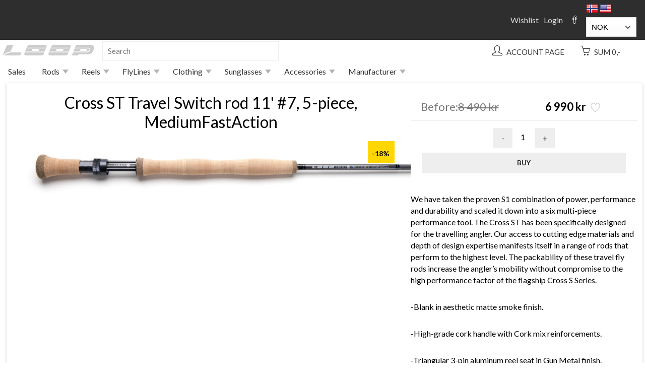

--- FILE ---
content_type: text/html;charset=UTF-8
request_url: https://shop.looptackle.no/produkt/Cross%20ST%20Travel%20Switch%20rod%2011%20%20%237%205piece%20MediumFastAction?cat1name=Rods&productId=216662
body_size: 14062
content:
<!DOCTYPE html>
<html lang="no">


<head><meta charset="UTF-8" /><meta name="viewport" content="width=device-width, initial-scale=1" /><script type="text/javascript" src="https://ajax.googleapis.com/ajax/libs/jquery/1.9.0/jquery.min.js"></script>
<script type="text/javascript" src="../wicket/resource/org.apache.wicket.ajax.AbstractDefaultAjaxBehavior/res/js/wicket-ajax-jquery-ver-D3239D205A141302AD40C53B15219F57.js"></script>
<script type="text/javascript" src="../wicket/resource/org.apache.wicket.ajax.AbstractDefaultAjaxBehavior/res/js/wicket-ajax-jquery-debug-ver-61D3B0B0C30B7115338004E0F34269E0.js"></script>
	
	<script type="text/javascript" src="/js/fancybox/jquery.fancybox-1.3.4_patch.js"></script> 
	<link rel="stylesheet" type="text/css" href="/js/fancybox/jquery.fancybox-1.3.4.css" media="screen" />
	
	<script type="text/javascript" id="no-deltasoft-webshop-web-panel-imagegallery-ImageGallery-0">
/*<![CDATA[*/


		function lightboxStuff() {

			$(".fancybox-thumbs").fancybox({
				'overlayShow'			: false,
				'hideOnContentClick' 	: true,
				'transitionIn'			: 'elastic',
				'transitionOut'			: 'elastic',
				 showNavArrows     		: true
			});			
		};
		
		$(document).ready(function() {

			lightboxStuff();
			
		});
	
/*]]>*/
</script>
	
<script type="text/javascript" id="wicket-ajax-base-url">
/*<![CDATA[*/
Wicket.Ajax.baseUrl="produkt/Cross%20ST%20Travel%20Switch%20rod%2011%20%20%237%205piece%20MediumFastAction?cat1name=Rods&amp;productId=216662";
/*]]>*/
</script>
<link rel="stylesheet" type="text/css" href="https://cdnjs.cloudflare.com/ajax/libs/simple-line-icons/2.4.1/css/simple-line-icons.css" />
<link rel='canonical' href='https://shop.looptackle.no/produkt/Cross%20ST%20Travel%20Switch%20rod%2011%20%20%237%205piece%20MediumFastAction?productId=216662'/><meta name='description' content='Produkt: Cross ST Travel Switch rod 11'  #7, 5-piece, MediumFastAction, Kategori: Cross ST, Varenummer: 100986'>
<meta property="og:type"                   content="og:product" />
<meta property="og:title"                  content="Cross ST Travel Switch rod 11'  #7, 5-piece, MediumFastAction" />
<meta property="og:image"                  content="https://shop.looptackle.no/image/171/171_2544.jpg" />
<meta property="og:description"            content="We have taken the proven S1 combination of power, performance and durability and scaled it down into a six multi-piece performance tool. The Cross ST has been specifically designed for the travelling angler. Our access to cutting edge materials and depth of design expertise manifests itself in a range of rods that perform to the highest level. The packability of these travel fly rods increase the angler’s mobility without compromise to the high performance factor of the flagship Cross S Series.


-Blank in aesthetic matte smoke finish.

-High-grade cork handle with Cork mix    reinforcements.

-Triangular 3-pin aluminum reel seat in    Gun Metal finish.

-REC RSG Recoil stripping guides. 

-Extra strong in Black Pearl finish.
 
-REC RSNX Recoil snake guides.

-Delivered in aluminum tube and cloth    bag.
" />
<meta property="og:url"                    content="https://shop.looptackle.no/?productId=216662" />
<meta property="product:price:amount"      content="6990.00"/>
<meta property="product:price:currency"    content="NOK"/>
<script type="text/javascript" src="../wicket/resource/no.deltasoft.webshop.web.panel.menu.menuline.MenuLinePanel/MenuLinePanel-ver-5500820135DD26B4352C90AC1FED04A3.js"></script>
<script type="text/javascript" src="../wicket/resource/no.deltasoft.webshop.web.panel.menu.MenuPanel2/MenuPanel2-ver-558CD893132BFEBC7F0CA37FA2E82BB1.js"></script>

	<title>Cross ST Travel Switch rod 11&#039;  #7, 5-piece, MediumFastAction</title>
	
	<script type="text/javascript">
/*<![CDATA[*/

	
	   $( document ).ready(function() {
	        console.log( "document loaded" );
	        
			$("a.adjust_button").on("click", function() {
				
				var $button = $(this);
				var oldValue = $button.parent().find("input").val();
				
				if ($button.text() == "+") {
					var newVal = parseFloat(oldValue) + 1;
				} 
				else {
					// Don't allow decrementing below zero
					if (oldValue > 1) {
						var newVal = parseFloat(oldValue) - 1;
					} 
					else {
						newVal = 1;}
				}
				$button.parent().find("input").val(newVal);
				return false;
			});

	    });
	
	
/*]]>*/
</script>
	
	<style type="text/css">
/*<![CDATA[*/

		
		div.private_customer:hover {
			background-color: #015b79 !important; 
		}
		
		div.business_customer:hover {
			background-color: #d4cece !important;
		}
	
	
/*]]>*/
</style>
	
<link rel="stylesheet" type="text/css" href="../css/base.css?d=1764931482533" />
<link rel="stylesheet" type="text/css" href="../css/digifix_white_new.css?d=1566383622720" />
<link href='https://fonts.googleapis.com/css?family=Lato:400,700' rel='stylesheet' type='text/css'><script type="text/javascript" id="tracking">
/*<![CDATA[*/
(function(i,s,o,g,r,a,m){i['GoogleAnalyticsObject']=r;i[r]=i[r]||function(){(i[r].q=i[r].q||[]).push(arguments)},i[r].l=1*new Date();a=s.createElement(o),m=s.getElementsByTagName(o)[0];a.async=1;a.src=g;m.parentNode.insertBefore(a,m)})(window,document,'script','//www.google-analytics.com/analytics.js','ga');ga('create', 'UA-89841905-1');ga('send', 'pageview');
/*]]>*/
</script>
<script type="text/javascript" src="../wicket/resource/no.deltasoft.webshop.web.page.WebshopPage/WebshopPage-ver-78B85413D732247B40B860660127673B.js"></script>
<!-- Facebook Pixel Code -->
<script>
!function(f,b,e,v,n,t,s){if(f.fbq)return;n=f.fbq=function(){n.callMethod?
n.callMethod.apply(n,arguments):n.queue.push(arguments)};if(!f._fbq)f._fbq=n;
n.push=n;n.loaded=!0;n.version='2.0';n.queue=[];t=b.createElement(e);t.async=!0;
t.src=v;s=b.getElementsByTagName(e)[0];s.parentNode.insertBefore(t,s)}(window,
document,'script','https://connect.facebook.net/en_US/fbevents.js');
fbq('init', '3850176325073945');
fbq('track', 'PageView');
</script>
<noscript><img height="1" width="1" style="display:none"
src="https://www.facebook.com/tr?id=3850176325073945&ev=PageView&noscript=1"
/></noscript>
<!-- DO NOT MODIFY -->
<!-- End Facebook Pixel Code --><meta name="keywords" content="kjøp,kjøpe,webshop,nettbutikk,online,Xact,Flex /Hover,Lines,Accessories Lines,Shooting Lines,Opti River,Opti Power,Opti Peak,Spare spools,Booster,Multi,Multi,Single Hand Lines,Caps,Backing Line,Blanks,G. Andersson Signature,Xact,Reelbag,Reelbag,Incite,Fly Lines,Evotec 140,Rod Kits,Leaders,test,DvD,Combo Set,Opti Coast,Blanks,Custom 157,Custom 158,Opti,Singel Hand Lines,Headover,Shorts,Sweater,Longs Net,Crew Neck,10/13,4/6,Opti Flow,6/8,8/11,Beanie,Evotec 100,DvD,Gloves,Q Rods,V10,Opti Stream,V10,Opti Stillwater,Combi Set,Marauder,Pants,Evotec 105, Intermediate,Synchro Shooter 40lb,Shooting Lines,Synchro Shooter 50lb,Reels,Q Rods Double Hand,T-shirt & Shirts,Hooks,Classic,Synchro Kits & Tippets,Fly Boxes,T-shirts,Nipper,7/9,Flex,Evotec 95,Orange,Opti 165,Singel Hand,Blue,Clothing,Double Hand Lines,Sunglasses,Cross SW,Green,Opti Creek,Headover,Single Hand Lines,GDC,Evotec G4,X10,Sunglasses,Flytying material,Socks,Neck Gaiter,Opti Float V5,Classic,K2,Wool,Evotec 85,Running Lines,Synchro Running Line,Tech LS Shirts,Running Lines,Evotec,Q Reel,Puls Heater,Bags,Accessories Lines,6/9,9/12,Line Wallet,Fluorocarbon,5/8,Opti,Tippet Material,Opti Nxt,Drift,Accessories,Evotec 105, S3,Q,Outdoor Wear,Jackets,Double Hand,7X,Cross ST,Evotec 105, Float,Caps,Shirts,Black,Sunglass Straps,Evotec CAST,Cross SX,Spare Spools,Hoodie,Synchro Shooter 30lb,Leech,FlyLines,Opti 130,Custom 185,Opti 210,Opti Coaster,Cross S1,Rods,Evotec G4,Roods,Custom 155,Loop" /><script type="text/javascript" >
/*<![CDATA[*/
Wicket.Event.add(window, "domready", function(event) { 
Wicket.Ajax.ajax({"u":"./Cross%20ST%20Travel%20Switch%20rod%2011%20%20%237%205piece%20MediumFastAction?-1.0-bodyContainer-productInfoPanel-form_product_info-pricePanel-wishlist-togglewish&cat1name=Rods&productId=216662","m":"POST","c":"WishlistPanel_216662_togglewish","f":"ProductInfoPanelFormproductInfoPanel","i":"veil","e":"click"});;
Wicket.Ajax.ajax({"u":"./Cross%20ST%20Travel%20Switch%20rod%2011%20%20%237%205piece%20MediumFastAction?-1.0-bodyContainer-productInfoPanel-form_product_info-buy_item&cat1name=Rods&productId=216662","m":"POST","c":"buy_item_216662","f":"ProductInfoPanelFormproductInfoPanel","sc":"buy_item","i":"veil","e":"click","pd":true});;
Wicket.Ajax.ajax({"u":"./Cross%20ST%20Travel%20Switch%20rod%2011%20%20%237%205piece%20MediumFastAction?-1.0-bodyContainer-productInfoPanel-form_product_info-other_products-form-repeater-0-product_item-fragment_container-price_buy-wishlist-togglewish&cat1name=Rods&productId=216662","m":"POST","c":"WishlistPanel_46085_togglewish","f":"id1","i":"veil","e":"click"});;
Wicket.Ajax.ajax({"u":"./Cross%20ST%20Travel%20Switch%20rod%2011%20%20%237%205piece%20MediumFastAction?-1.0-bodyContainer-productInfoPanel-form_product_info-other_products-form-repeater-0-product_item-fragment_container-price_buy-buy_item&cat1name=Rods&productId=216662","m":"POST","c":"buy_item_46085","f":"id1","sc":"other_products:form:repeater:0:product_item:fragment_container:price_buy:buy_item","i":"veil","e":"click","pd":true});;
Wicket.Ajax.ajax({"u":"./Cross%20ST%20Travel%20Switch%20rod%2011%20%20%237%205piece%20MediumFastAction?-1.0-bodyContainer-productInfoPanel-form_product_info-other_products-form-repeater-1-product_item-fragment_container-price_buy-wishlist-togglewish&cat1name=Rods&productId=216662","m":"POST","c":"WishlistPanel_180670_togglewish","f":"id1","i":"veil","e":"click"});;
Wicket.Ajax.ajax({"u":"./Cross%20ST%20Travel%20Switch%20rod%2011%20%20%237%205piece%20MediumFastAction?-1.0-bodyContainer-productInfoPanel-form_product_info-other_products-form-repeater-1-product_item-fragment_container-price_buy-buy_item&cat1name=Rods&productId=216662","m":"POST","c":"buy_item_180670","f":"id1","sc":"other_products:form:repeater:1:product_item:fragment_container:price_buy:buy_item","i":"veil","e":"click","pd":true});;
Wicket.Ajax.ajax({"u":"./Cross%20ST%20Travel%20Switch%20rod%2011%20%20%237%205piece%20MediumFastAction?-1.0-bodyContainer-productInfoPanel-form_product_info-other_products-form-repeater-2-product_item-fragment_container-price_buy-wishlist-togglewish&cat1name=Rods&productId=216662","m":"POST","c":"WishlistPanel_266559_togglewish","f":"id1","i":"veil","e":"click"});;
Wicket.Ajax.ajax({"u":"./Cross%20ST%20Travel%20Switch%20rod%2011%20%20%237%205piece%20MediumFastAction?-1.0-bodyContainer-productInfoPanel-form_product_info-other_products-form-repeater-2-product_item-fragment_container-price_buy-buy_item&cat1name=Rods&productId=216662","m":"POST","c":"buy_item_266559","f":"id1","sc":"other_products:form:repeater:2:product_item:fragment_container:price_buy:buy_item","i":"veil","e":"click","pd":true});;
Wicket.Ajax.ajax({"u":"./Cross%20ST%20Travel%20Switch%20rod%2011%20%20%237%205piece%20MediumFastAction?-1.0-bodyContainer-productInfoPanel-form_product_info-other_products-form-repeater-3-product_item-fragment_container-price_buy-wishlist-togglewish&cat1name=Rods&productId=216662","m":"POST","c":"WishlistPanel_266493_togglewish","f":"id1","i":"veil","e":"click"});;
Wicket.Ajax.ajax({"u":"./Cross%20ST%20Travel%20Switch%20rod%2011%20%20%237%205piece%20MediumFastAction?-1.0-bodyContainer-productInfoPanel-form_product_info-other_products-form-repeater-3-product_item-fragment_container-price_buy-buy_item&cat1name=Rods&productId=216662","m":"POST","c":"buy_item_266493","f":"id1","sc":"other_products:form:repeater:3:product_item:fragment_container:price_buy:buy_item","i":"veil","e":"click","pd":true});;
Wicket.Ajax.ajax({"u":"./Cross%20ST%20Travel%20Switch%20rod%2011%20%20%237%205piece%20MediumFastAction?-1.0-menu-form-container_languages-currencySelectPanel-currencySelectForm-select_currency&cat1name=Rods&productId=216662","m":"POST","c":"id2","i":"veil","e":"change"});;
Wicket.Event.publish(Wicket.Event.Topic.AJAX_HANDLERS_BOUND);
;});
/*]]>*/
</script>
</head>
<body style="background-color:#FFFFFF; margin: 0px;" class="webshop_page">
<div class="page Background-Image">
	
		  
		  
		
		<div class="wrap_menu2">
		
			<form id="id3" method="post" action="./Cross%20ST%20Travel%20Switch%20rod%2011%20%20%237%205piece%20MediumFastAction?-1.-menu-form&amp;cat1name=Rods&amp;productId=216662">
				
				<div class="wrap_menu_panel_line wrap_menu_line0">
					<div class="menu_panel menu_line0">
						<div class="wrap_menu_line0_top_left_html">&nbsp;</div>
						<div class="wrap_menu_line0_links">

								<a href="./Cross%20ST%20Travel%20Switch%20rod%2011%20%20%237%205piece%20MediumFastAction?-1.-menu-form-link_wishlist&amp;cat1name=Rods&amp;productId=216662" class="wishlist">Wishlist<span id="MenuPanel2_wishlist_count" style="display:none" data-wicket-placeholder></span></a>
								
								<a href="/login" class="login">Login</a>
								
								
								<div><a href="https://www.facebook.com/loopeurope?fref=ts" target="_blank"><i class="icon-social-facebook icons"></i></a></div>
								
								<div class="menu_languages">
									<div>
										<a href="./Cross%20ST%20Travel%20Switch%20rod%2011%20%20%237%205piece%20MediumFastAction?-1.-menu-form-container_languages-setLangNo&amp;cat1name=Rods&amp;productId=216662"><img src="/image/norway24.png" /></a>&nbsp;<a href="./Cross%20ST%20Travel%20Switch%20rod%2011%20%20%237%205piece%20MediumFastAction?-1.-menu-form-container_languages-setLangEn&amp;cat1name=Rods&amp;productId=216662"><img src="/image/usa24.png" /></a>
										<!-- <span><select wicket:id="select_currency"><option value="1">NOK</option><option value="2">EUR</option></select></span> -->
										<span>
		
		<div id="id4">	
			<select name="container_languages:currencySelectPanel:currencySelectForm:select_currency" id="id2">
<option selected="selected" value="1">NOK</option>
<option value="4">EUR</option>
</select>
		</div>
		  
	</span>
									</div>
									
								</div>
						</div>
					</div>
				</div>
				
				<div class="wrap_menu_panel_line wrap_menu_line1">
					<div class="menu_panel menu_line1">
							
						<div class="menu_mobile_logo">
							<a href="/"><img class="mobile_shop_logo" src="/image/171/171_logo.png?lm=1527855724000"/></a>
						</div>
						
						<div class="menu_shop_name">
							<a href="/">
								Loop Tackle as
							</a>
						</div>
							
					</div>
				</div>
				
				<div class="wrap_menu_panel_line wrap_menu_line2">
					<div class="menu_panel menu_line2">
					
						<div class="menu_logo">
							<a href="/"><img class="menu_bar_logo" src="/image/171/171_logo.png?lm=1527855724000"/></a>
						</div>
		
						<div class="menu_menu_icon">
							<a href="#" class="show-code" onclick="toggleCategory();">
								<i class="icon-menu icons"></i>
							</a>
						</div>
							
						<div class="search_container">
								<input class="new_search" value="" type="text" placeholder="Search" name="searchf">
						</div>
						
						<div class="wrap_cart_and_buttons">
																							
							<div class="menu_cart_amount">
		
								<a href="/mypage">
									<span class="menu_my_page_wrap">
										<span>
											<i class="icon-user icons"></i>
										</span>
										
										<span class="cart_amount">Account page</span>
										
									</span>
								</a>&nbsp;
								<a href="/cart" id="linkCart">
									<span class="menu_cart_wrap">
										<div class="add_item_box">
		
	<span class="add_item_text">
		Item added to cart
	 </span>

</div>
										
										<span>
											<i class="icon-basket icons"></i>
										</span>
										
										<span class="cart_amount">Sum 0,-</span>
										
										
										
									</span>
								</a>
		
							</div>
		
						</div>
					
						<span class="menu_login_icon">
							<a href="./Cross%20ST%20Travel%20Switch%20rod%2011%20%20%237%205piece%20MediumFastAction?-1.-menu-form-responsive_menu_login&amp;cat1name=Rods&amp;productId=216662" class="show-code">
								<i class="icon-user icons"></i>
							</a>
						</span>
		
						<span class="menu_basket_icon">
							<a href="/cart" class="show-code" id="responsiveCart">
								<div class="add_item_box">
		
	<span class="add_item_text">
		Item added to cart
	 </span>

</div>
								<i class="icon-basket icons"></i>
								
							</a>
						</span>
						
					</div>
				</div>
				
				<div class="wrap_menu_panel_line wrap_menu_line3">
					<div class="menu_panel menu_line3">
						
		<div class="menuLineParent">
			<div class="menuLine">
				<div class="menuItem" catid="-1337">
					
			<div class="dropbtn-container">
				<a class="dropbtn" href="../nettbutikk/Sales?p1=-1337&amp;p2=0&amp;p3=0&amp;categoryId=-1337">Sales</a>
				<a class="dropbtn dropbtn-blocker" href="#" onclick="return false;">Sales</a>
			</div>
			
		
				</div><div class="menuItem notempty selected" catid="3545">
					
			<div class="dropbtn-container">
				<a class="dropbtn" href="../nettbutikk/Rods?p1=3545&amp;p2=0&amp;p3=0&amp;categoryId=3545">Rods</a>
				<a class="dropbtn dropbtn-blocker" href="#" onclick="return false;">Rods</a>
			</div>
			<div class="dropdown-content"> <!-- class may be replaced with dropdown-contentVertical -->
				
		
		<div class="cat2">
			<a href="../nettbutikk/Rods/Combi%20Set?p1=3545&amp;p2=9375&amp;p3=0&amp;categoryId=9375">Combi Set</a>
			<div class="cat3">
				<a href="../nettbutikk/Rods/Combi%20Set/Incite?p1=3545&amp;p2=9375&amp;p3=13985&amp;categoryId=13985">Incite</a>
			</div><div class="cat3">
				<a href="../nettbutikk/Rods/Combi%20Set/Q%20Rods%20Double%20Hand?p1=3545&amp;p2=9375&amp;p3=18821&amp;categoryId=18821">Q Rods Double Hand</a>
			</div>
		</div><div class="cat2">
			<a href="../nettbutikk/Rods/Double%20Hand?p1=3545&amp;p2=3548&amp;p3=0&amp;categoryId=3548">Double Hand</a>
			<div class="cat3">
				<a href="../nettbutikk/Rods/Double%20Hand/7X?p1=3545&amp;p2=3548&amp;p3=18804&amp;categoryId=18804">7X</a>
			</div><div class="cat3">
				<a href="../nettbutikk/Rods/Double%20Hand/Cross%20S1?p1=3545&amp;p2=3548&amp;p3=3549&amp;categoryId=3549">Cross S1</a>
			</div><div class="cat3">
				<a href="../nettbutikk/Rods/Double%20Hand/Cross%20ST?p1=3545&amp;p2=3548&amp;p3=13797&amp;categoryId=13797">Cross ST</a>
			</div><div class="cat3">
				<a href="../nettbutikk/Rods/Double%20Hand/Cross%20SX?p1=3545&amp;p2=3548&amp;p3=11709&amp;categoryId=11709">Cross SX</a>
			</div><div class="cat3">
				<a href="../nettbutikk/Rods/Double%20Hand/Evotec?p1=3545&amp;p2=3548&amp;p3=18843&amp;categoryId=18843">Evotec</a>
			</div><div class="cat3">
				<a href="../nettbutikk/Rods/Double%20Hand/Evotec%20CAST?p1=3545&amp;p2=3548&amp;p3=12157&amp;categoryId=12157">Evotec CAST</a>
			</div><div class="cat3">
				<a href="../nettbutikk/Rods/Double%20Hand/Opti%20Nxt?p1=3545&amp;p2=3548&amp;p3=13792&amp;categoryId=13792">Opti Nxt</a>
			</div><div class="cat3">
				<a href="../nettbutikk/Rods/Double%20Hand/Q%20Rods?p1=3545&amp;p2=3548&amp;p3=13796&amp;categoryId=13796">Q Rods</a>
			</div><div class="cat3">
				<a href="../nettbutikk/Rods/Double%20Hand/Xact?p1=3545&amp;p2=3548&amp;p3=3557&amp;categoryId=3557">Xact</a>
			</div>
		</div><div class="cat2">
			<a href="../nettbutikk/Rods/Singel%20Hand?p1=3545&amp;p2=3546&amp;p3=0&amp;categoryId=3546" class="selected">Singel Hand</a>
			<div class="cat3">
				<a href="../nettbutikk/Rods/Singel%20Hand/7X?p1=3545&amp;p2=3546&amp;p3=18804&amp;categoryId=18804">7X</a>
			</div><div class="cat3">
				<a href="../nettbutikk/Rods/Singel%20Hand/Booster?p1=3545&amp;p2=3546&amp;p3=3558&amp;categoryId=3558">Booster</a>
			</div><div class="cat3">
				<a href="../nettbutikk/Rods/Singel%20Hand/Cross%20S1?p1=3545&amp;p2=3546&amp;p3=3549&amp;categoryId=3549">Cross S1</a>
			</div><div class="cat3">
				<a href="../nettbutikk/Rods/Singel%20Hand/Cross%20ST?p1=3545&amp;p2=3546&amp;p3=13797&amp;categoryId=13797" class="selected">Cross ST</a>
			</div><div class="cat3">
				<a href="../nettbutikk/Rods/Singel%20Hand/Cross%20SW?p1=3545&amp;p2=3546&amp;p3=13798&amp;categoryId=13798">Cross SW</a>
			</div><div class="cat3">
				<a href="../nettbutikk/Rods/Singel%20Hand/Cross%20SX?p1=3545&amp;p2=3546&amp;p3=11709&amp;categoryId=11709">Cross SX</a>
			</div><div class="cat3">
				<a href="../nettbutikk/Rods/Singel%20Hand/Evotec%20CAST?p1=3545&amp;p2=3546&amp;p3=12157&amp;categoryId=12157">Evotec CAST</a>
			</div><div class="cat3">
				<a href="../nettbutikk/Rods/Singel%20Hand/K2?p1=3545&amp;p2=3546&amp;p3=20369&amp;categoryId=20369">K2</a>
			</div><div class="cat3">
				<a href="../nettbutikk/Rods/Singel%20Hand/Opti%20Nxt?p1=3545&amp;p2=3546&amp;p3=13792&amp;categoryId=13792">Opti Nxt</a>
			</div><div class="cat3">
				<a href="../nettbutikk/Rods/Singel%20Hand/Q%20Rods?p1=3545&amp;p2=3546&amp;p3=13796&amp;categoryId=13796">Q Rods</a>
			</div>
		</div>
	
			</div>
		
				</div><div class="menuItem notempty" catid="3559">
					
			<div class="dropbtn-container">
				<a class="dropbtn" href="../nettbutikk/Reels?p1=3559&amp;p2=0&amp;p3=0&amp;categoryId=3559">Reels</a>
				<a class="dropbtn dropbtn-blocker" href="#" onclick="return false;">Reels</a>
			</div>
			<div class="dropdown-content"> <!-- class may be replaced with dropdown-contentVertical -->
				
		
		<div class="cat2">
			<a href="../nettbutikk/Reels/Classic?p1=3559&amp;p2=3560&amp;p3=0&amp;categoryId=3560">Classic</a>
			<div class="cat3">
				<a href="../nettbutikk/Reels/Classic/10%2F13?p1=3559&amp;p2=3560&amp;p3=18863&amp;categoryId=18863">10/13</a>
			</div><div class="cat3">
				<a href="../nettbutikk/Reels/Classic/4%2F6?p1=3559&amp;p2=3560&amp;p3=18859&amp;categoryId=18859">4/6</a>
			</div><div class="cat3">
				<a href="../nettbutikk/Reels/Classic/5%2F8?p1=3559&amp;p2=3560&amp;p3=18860&amp;categoryId=18860">5/8</a>
			</div><div class="cat3">
				<a href="../nettbutikk/Reels/Classic/7%2F9?p1=3559&amp;p2=3560&amp;p3=18861&amp;categoryId=18861">7/9</a>
			</div><div class="cat3">
				<a href="../nettbutikk/Reels/Classic/8%2F11?p1=3559&amp;p2=3560&amp;p3=18862&amp;categoryId=18862">8/11</a>
			</div>
		</div><div class="cat2">
			<a href="../nettbutikk/Reels/Evotec%20G4?p1=3559&amp;p2=4587&amp;p3=0&amp;categoryId=4587">Evotec G4</a>
			<div class="cat3">
				<a href="../nettbutikk/Reels/Evotec%20G4/Black?p1=3559&amp;p2=4587&amp;p3=9427&amp;categoryId=9427">Black</a>
			</div><div class="cat3">
				<a href="../nettbutikk/Reels/Evotec%20G4/Blue?p1=3559&amp;p2=4587&amp;p3=9429&amp;categoryId=9429">Blue</a>
			</div><div class="cat3">
				<a href="../nettbutikk/Reels/Evotec%20G4/Green?p1=3559&amp;p2=4587&amp;p3=9428&amp;categoryId=9428">Green</a>
			</div><div class="cat3">
				<a href="../nettbutikk/Reels/Evotec%20G4/Orange?p1=3559&amp;p2=4587&amp;p3=9430&amp;categoryId=9430">Orange</a>
			</div>
		</div><div class="cat2">
			<a href="../nettbutikk/Reels/Multi?p1=3559&amp;p2=3564&amp;p3=0&amp;categoryId=3564">Multi</a>
			<div class="cat3">
				<a href="../nettbutikk/Reels/Multi/6%2F9?p1=3559&amp;p2=3564&amp;p3=18858&amp;categoryId=18858">6/9</a>
			</div>
		</div><div class="cat2">
			<a href="../nettbutikk/Reels/Opti?p1=3559&amp;p2=3562&amp;p3=0&amp;categoryId=3562">Opti</a>
			
		</div><div class="cat2">
			<a href="../nettbutikk/Reels/Q%20Reel?p1=3559&amp;p2=16585&amp;p3=0&amp;categoryId=16585">Q Reel</a>
			<div class="cat3">
				<a href="../nettbutikk/Reels/Q%20Reel/4%2F6?p1=3559&amp;p2=16585&amp;p3=18859&amp;categoryId=18859">4/6</a>
			</div>
		</div><div class="cat2">
			<a href="../nettbutikk/Reels/Spare%20Spools?p1=3559&amp;p2=9371&amp;p3=0&amp;categoryId=9371">Spare Spools</a>
			<div class="cat3">
				<a href="../nettbutikk/Reels/Spare%20Spools/Evotec%20G4?p1=3559&amp;p2=9371&amp;p3=3556&amp;categoryId=3556">Evotec G4</a>
			</div><div class="cat3">
				<a href="../nettbutikk/Reels/Spare%20Spools/Multi?p1=3559&amp;p2=9371&amp;p3=3565&amp;categoryId=3565">Multi</a>
			</div><div class="cat3">
				<a href="../nettbutikk/Reels/Spare%20Spools/Opti?p1=3559&amp;p2=9371&amp;p3=3563&amp;categoryId=3563">Opti</a>
			</div><div class="cat3">
				<a href="../nettbutikk/Reels/Spare%20Spools/Xact?p1=3559&amp;p2=9371&amp;p3=3557&amp;categoryId=3557">Xact</a>
			</div>
		</div>
	
			</div>
		
				</div><div class="menuItem notempty" catid="3567">
					
			<div class="dropbtn-container">
				<a class="dropbtn" href="../nettbutikk/FlyLines?p1=3567&amp;p2=0&amp;p3=0&amp;categoryId=3567">FlyLines</a>
				<a class="dropbtn dropbtn-blocker" href="#" onclick="return false;">FlyLines</a>
			</div>
			<div class="dropdown-content"> <!-- class may be replaced with dropdown-contentVertical -->
				
		
		<div class="cat2">
			<a href="../nettbutikk/FlyLines/Double%20Hand%20Lines?p1=3567&amp;p2=4025&amp;p3=0&amp;categoryId=4025">Double Hand Lines</a>
			<div class="cat3">
				<a href="../nettbutikk/FlyLines/Double%20Hand%20Lines/Custom%20155?p1=3567&amp;p2=4025&amp;p3=4026&amp;categoryId=4026">Custom 155</a>
			</div><div class="cat3">
				<a href="../nettbutikk/FlyLines/Double%20Hand%20Lines/Custom%20185?p1=3567&amp;p2=4025&amp;p3=4027&amp;categoryId=4027">Custom 185</a>
			</div><div class="cat3">
				<a href="../nettbutikk/FlyLines/Double%20Hand%20Lines/GDC?p1=3567&amp;p2=4025&amp;p3=4030&amp;categoryId=4030">GDC</a>
			</div><div class="cat3">
				<a href="../nettbutikk/FlyLines/Double%20Hand%20Lines/Running%20Lines?p1=3567&amp;p2=4025&amp;p3=18836&amp;categoryId=18836">Running Lines</a>
			</div><div class="cat3">
				<a href="../nettbutikk/FlyLines/Double%20Hand%20Lines/Synchro%20Kits%20&amp;%20Tippets?p1=3567&amp;p2=4025&amp;p3=13984&amp;categoryId=13984">Synchro Kits &amp; Tippets</a>
			</div>
		</div><div class="cat2">
			<a href="../nettbutikk/FlyLines/Shooting%20Lines?p1=3567&amp;p2=3576&amp;p3=0&amp;categoryId=3576">Shooting Lines</a>
			<div class="cat3">
				<a href="../nettbutikk/FlyLines/Shooting%20Lines/Synchro%20Shooter%2030lb?p1=3567&amp;p2=3576&amp;p3=20073&amp;categoryId=20073">Synchro Shooter 30lb</a>
			</div><div class="cat3">
				<a href="../nettbutikk/FlyLines/Shooting%20Lines/Synchro%20Shooter%2040lb?p1=3567&amp;p2=3576&amp;p3=20074&amp;categoryId=20074">Synchro Shooter 40lb</a>
			</div>
		</div><div class="cat2">
			<a href="../nettbutikk/FlyLines/Single%20Hand%20Lines?p1=3567&amp;p2=3568&amp;p3=0&amp;categoryId=3568">Single Hand Lines</a>
			<div class="cat3">
				<a href="../nettbutikk/FlyLines/Single%20Hand%20Lines/Drift?p1=3567&amp;p2=3568&amp;p3=18818&amp;categoryId=18818">Drift</a>
			</div><div class="cat3">
				<a href="../nettbutikk/FlyLines/Single%20Hand%20Lines/Evotec%20100?p1=3567&amp;p2=3568&amp;p3=3574&amp;categoryId=3574">Evotec 100</a>
			</div><div class="cat3">
				<a href="../nettbutikk/FlyLines/Single%20Hand%20Lines/Evotec%20105,%20Float?p1=3567&amp;p2=3568&amp;p3=18814&amp;categoryId=18814">Evotec 105, Float</a>
			</div><div class="cat3">
				<a href="../nettbutikk/FlyLines/Single%20Hand%20Lines/Evotec%20105,%20Intermediate?p1=3567&amp;p2=3568&amp;p3=20072&amp;categoryId=20072">Evotec 105, Intermediate</a>
			</div><div class="cat3">
				<a href="../nettbutikk/FlyLines/Single%20Hand%20Lines/Evotec%20105,%20S3?p1=3567&amp;p2=3568&amp;p3=18815&amp;categoryId=18815">Evotec 105, S3</a>
			</div><div class="cat3">
				<a href="../nettbutikk/FlyLines/Single%20Hand%20Lines/Evotec%20140?p1=3567&amp;p2=3568&amp;p3=3575&amp;categoryId=3575">Evotec 140</a>
			</div><div class="cat3">
				<a href="../nettbutikk/FlyLines/Single%20Hand%20Lines/Evotec%2085?p1=3567&amp;p2=3568&amp;p3=3573&amp;categoryId=3573">Evotec 85</a>
			</div><div class="cat3">
				<a href="../nettbutikk/FlyLines/Single%20Hand%20Lines/Evotec%2095?p1=3567&amp;p2=3568&amp;p3=18817&amp;categoryId=18817">Evotec 95</a>
			</div><div class="cat3">
				<a href="../nettbutikk/FlyLines/Single%20Hand%20Lines/Flex?p1=3567&amp;p2=3568&amp;p3=18819&amp;categoryId=18819">Flex</a>
			</div><div class="cat3">
				<a href="../nettbutikk/FlyLines/Single%20Hand%20Lines/Flex%20%2FHover?p1=3567&amp;p2=3568&amp;p3=18820&amp;categoryId=18820">Flex /Hover</a>
			</div><div class="cat3">
				<a href="../nettbutikk/FlyLines/Single%20Hand%20Lines/Marauder?p1=3567&amp;p2=3568&amp;p3=17607&amp;categoryId=17607">Marauder</a>
			</div><div class="cat3">
				<a href="../nettbutikk/FlyLines/Single%20Hand%20Lines/Opti%20130?p1=3567&amp;p2=3568&amp;p3=3570&amp;categoryId=3570">Opti 130</a>
			</div><div class="cat3">
				<a href="../nettbutikk/FlyLines/Single%20Hand%20Lines/Opti%20165?p1=3567&amp;p2=3568&amp;p3=3571&amp;categoryId=3571">Opti 165</a>
			</div><div class="cat3">
				<a href="../nettbutikk/FlyLines/Single%20Hand%20Lines/Opti%20210?p1=3567&amp;p2=3568&amp;p3=3572&amp;categoryId=3572">Opti 210</a>
			</div><div class="cat3">
				<a href="../nettbutikk/FlyLines/Single%20Hand%20Lines/Opti%20Coaster?p1=3567&amp;p2=3568&amp;p3=5447&amp;categoryId=5447">Opti Coaster</a>
			</div><div class="cat3">
				<a href="../nettbutikk/FlyLines/Single%20Hand%20Lines/Opti%20Float%20V5?p1=3567&amp;p2=3568&amp;p3=12671&amp;categoryId=12671">Opti Float V5</a>
			</div><div class="cat3">
				<a href="../nettbutikk/FlyLines/Single%20Hand%20Lines/Opti%20Flow?p1=3567&amp;p2=3568&amp;p3=10632&amp;categoryId=10632">Opti Flow</a>
			</div><div class="cat3">
				<a href="../nettbutikk/FlyLines/Single%20Hand%20Lines/Opti%20Stillwater?p1=3567&amp;p2=3568&amp;p3=3569&amp;categoryId=3569">Opti Stillwater</a>
			</div><div class="cat3">
				<a href="../nettbutikk/FlyLines/Single%20Hand%20Lines/Opti%20Stream?p1=3567&amp;p2=3568&amp;p3=3552&amp;categoryId=3552">Opti Stream</a>
			</div><div class="cat3">
				<a href="../nettbutikk/FlyLines/Single%20Hand%20Lines/Q?p1=3567&amp;p2=3568&amp;p3=18816&amp;categoryId=18816">Q</a>
			</div><div class="cat3">
				<a href="../nettbutikk/FlyLines/Single%20Hand%20Lines/Xact?p1=3567&amp;p2=3568&amp;p3=3557&amp;categoryId=3557">Xact</a>
			</div>
		</div>
	
			</div>
		
				</div><div class="menuItem notempty" catid="8744">
					
			<div class="dropbtn-container">
				<a class="dropbtn" href="../nettbutikk/Clothing?p1=8744&amp;p2=0&amp;p3=0&amp;categoryId=8744">Clothing</a>
				<a class="dropbtn dropbtn-blocker" href="#" onclick="return false;">Clothing</a>
			</div>
			<div class="dropdown-content"> <!-- class may be replaced with dropdown-contentVertical -->
				
		
		<div class="cat2">
			<a href="../nettbutikk/Clothing/Outdoor%20Wear?p1=8744&amp;p2=9396&amp;p3=0&amp;categoryId=9396">Outdoor Wear</a>
			<div class="cat3">
				<a href="../nettbutikk/Clothing/Outdoor%20Wear/Hoodie?p1=8744&amp;p2=9396&amp;p3=18831&amp;categoryId=18831">Hoodie</a>
			</div><div class="cat3">
				<a href="../nettbutikk/Clothing/Outdoor%20Wear/Jackets?p1=8744&amp;p2=9396&amp;p3=18830&amp;categoryId=18830">Jackets</a>
			</div><div class="cat3">
				<a href="../nettbutikk/Clothing/Outdoor%20Wear/Pants?p1=8744&amp;p2=9396&amp;p3=18829&amp;categoryId=18829">Pants</a>
			</div>
		</div><div class="cat2">
			<a href="../nettbutikk/Clothing/T-shirt%20&amp;%20Shirts?p1=8744&amp;p2=18827&amp;p3=0&amp;categoryId=18827">T-shirt &amp; Shirts</a>
			<div class="cat3">
				<a href="../nettbutikk/Clothing/T-shirt%20&amp;%20Shirts/Shirts?p1=8744&amp;p2=18827&amp;p3=12876&amp;categoryId=12876">Shirts</a>
			</div><div class="cat3">
				<a href="../nettbutikk/Clothing/T-shirt%20&amp;%20Shirts/Tech%20LS%20Shirts?p1=8744&amp;p2=18827&amp;p3=18839&amp;categoryId=18839">Tech LS Shirts</a>
			</div><div class="cat3">
				<a href="../nettbutikk/Clothing/T-shirt%20&amp;%20Shirts/T-shirts?p1=8744&amp;p2=18827&amp;p3=18838&amp;categoryId=18838">T-shirts</a>
			</div>
		</div><div class="cat2">
			<a href="../nettbutikk/Clothing/Wool?p1=8744&amp;p2=9397&amp;p3=0&amp;categoryId=9397">Wool</a>
			<div class="cat3">
				<a href="../nettbutikk/Clothing/Wool/Crew%20Neck?p1=8744&amp;p2=9397&amp;p3=18846&amp;categoryId=18846">Crew Neck</a>
			</div><div class="cat3">
				<a href="../nettbutikk/Clothing/Wool/Jackets?p1=8744&amp;p2=9397&amp;p3=18830&amp;categoryId=18830">Jackets</a>
			</div><div class="cat3">
				<a href="../nettbutikk/Clothing/Wool/Longs%20Net?p1=8744&amp;p2=9397&amp;p3=18847&amp;categoryId=18847">Longs Net</a>
			</div><div class="cat3">
				<a href="../nettbutikk/Clothing/Wool/Pants?p1=8744&amp;p2=9397&amp;p3=18829&amp;categoryId=18829">Pants</a>
			</div><div class="cat3">
				<a href="../nettbutikk/Clothing/Wool/Puls%20Heater?p1=8744&amp;p2=9397&amp;p3=18850&amp;categoryId=18850">Puls Heater</a>
			</div><div class="cat3">
				<a href="../nettbutikk/Clothing/Wool/Shorts?p1=8744&amp;p2=9397&amp;p3=18848&amp;categoryId=18848">Shorts</a>
			</div><div class="cat3">
				<a href="../nettbutikk/Clothing/Wool/Socks?p1=8744&amp;p2=9397&amp;p3=18852&amp;categoryId=18852">Socks</a>
			</div><div class="cat3">
				<a href="../nettbutikk/Clothing/Wool/Sweater?p1=8744&amp;p2=9397&amp;p3=18849&amp;categoryId=18849">Sweater</a>
			</div>
		</div>
	
			</div>
		
				</div><div class="menuItem notempty" catid="13794">
					
			<div class="dropbtn-container">
				<a class="dropbtn" href="../nettbutikk/Sunglasses?p1=13794&amp;p2=0&amp;p3=0&amp;categoryId=13794">Sunglasses</a>
				<a class="dropbtn dropbtn-blocker" href="#" onclick="return false;">Sunglasses</a>
			</div>
			<div class="dropdown-content"> <!-- class may be replaced with dropdown-contentVertical -->
				
		
		<div class="cat2">
			<a href="../nettbutikk/Sunglasses/Sunglasses?p1=13794&amp;p2=13719&amp;p3=0&amp;categoryId=13719">Sunglasses</a>
			<div class="cat3">
				<a href="../nettbutikk/Sunglasses/Sunglasses/Leech?p1=13794&amp;p2=13719&amp;p3=18822&amp;categoryId=18822">Leech</a>
			</div><div class="cat3">
				<a href="../nettbutikk/Sunglasses/Sunglasses/V10?p1=13794&amp;p2=13719&amp;p3=20658&amp;categoryId=20658">V10</a>
			</div><div class="cat3">
				<a href="../nettbutikk/Sunglasses/Sunglasses/X10?p1=13794&amp;p2=13719&amp;p3=20659&amp;categoryId=20659">X10</a>
			</div>
		</div><div class="cat2">
			<a href="../nettbutikk/Sunglasses/Sunglass%20Straps?p1=13794&amp;p2=18824&amp;p3=0&amp;categoryId=18824">Sunglass Straps</a>
			<div class="cat3">
				<a href="../nettbutikk/Sunglasses/Sunglass%20Straps/Leech?p1=13794&amp;p2=18824&amp;p3=18822&amp;categoryId=18822">Leech</a>
			</div><div class="cat3">
				<a href="../nettbutikk/Sunglasses/Sunglass%20Straps/Loop?p1=13794&amp;p2=18824&amp;p3=18823&amp;categoryId=18823">Loop</a>
			</div>
		</div>
	
			</div>
		
				</div><div class="menuItem notempty" catid="3579">
					
			<div class="dropbtn-container">
				<a class="dropbtn" href="../nettbutikk/Accessories?p1=3579&amp;p2=0&amp;p3=0&amp;categoryId=3579">Accessories</a>
				<a class="dropbtn dropbtn-blocker" href="#" onclick="return false;">Accessories</a>
			</div>
			<div class="dropdown-content"> <!-- class may be replaced with dropdown-contentVertical -->
				
		
		<div class="cat2">
			<a href="../nettbutikk/Accessories/Accessories%20Lines?p1=3579&amp;p2=4031&amp;p3=0&amp;categoryId=4031">Accessories Lines</a>
			<div class="cat3">
				<a href="../nettbutikk/Accessories/Accessories%20Lines/Fluorocarbon?p1=3579&amp;p2=4031&amp;p3=18856&amp;categoryId=18856">Fluorocarbon</a>
			</div><div class="cat3">
				<a href="../nettbutikk/Accessories/Accessories%20Lines/Leaders?p1=3579&amp;p2=4031&amp;p3=9431&amp;categoryId=9431">Leaders</a>
			</div><div class="cat3">
				<a href="../nettbutikk/Accessories/Accessories%20Lines/Tippet%20Material?p1=3579&amp;p2=4031&amp;p3=9432&amp;categoryId=9432">Tippet Material</a>
			</div>
		</div><div class="cat2">
			<a href="../nettbutikk/Accessories/Bags?p1=3579&amp;p2=12868&amp;p3=0&amp;categoryId=12868">Bags</a>
			
		</div><div class="cat2">
			<a href="../nettbutikk/Accessories/Beanie?p1=3579&amp;p2=18826&amp;p3=0&amp;categoryId=18826">Beanie</a>
			
		</div><div class="cat2">
			<a href="../nettbutikk/Accessories/Caps?p1=3579&amp;p2=3580&amp;p3=0&amp;categoryId=3580">Caps</a>
			
		</div><div class="cat2">
			<a href="../nettbutikk/Accessories/DvD?p1=3579&amp;p2=9407&amp;p3=0&amp;categoryId=9407">DvD</a>
			
		</div><div class="cat2">
			<a href="../nettbutikk/Accessories/Fly%20Boxes?p1=3579&amp;p2=18855&amp;p3=0&amp;categoryId=18855">Fly Boxes</a>
			
		</div><div class="cat2">
			<a href="../nettbutikk/Accessories/Flytying%20material?p1=3579&amp;p2=13793&amp;p3=0&amp;categoryId=13793">Flytying material</a>
			
		</div><div class="cat2">
			<a href="../nettbutikk/Accessories/Gloves?p1=3579&amp;p2=18828&amp;p3=0&amp;categoryId=18828">Gloves</a>
			
		</div><div class="cat2">
			<a href="../nettbutikk/Accessories/Headover?p1=3579&amp;p2=20372&amp;p3=0&amp;categoryId=20372">Headover</a>
			
		</div><div class="cat2">
			<a href="../nettbutikk/Accessories/Hooks?p1=3579&amp;p2=9433&amp;p3=0&amp;categoryId=9433">Hooks</a>
			
		</div><div class="cat2">
			<a href="../nettbutikk/Accessories/Neck%20Gaiter?p1=3579&amp;p2=18825&amp;p3=0&amp;categoryId=18825">Neck Gaiter</a>
			
		</div><div class="cat2">
			<a href="../nettbutikk/Accessories/Nipper?p1=3579&amp;p2=18854&amp;p3=0&amp;categoryId=18854">Nipper</a>
			
		</div>
	
			</div>
		
				</div><div class="menuItem notempty" catid="-1">
					
			<div class="dropbtn-container">
				<a class="dropbtn" href="../wicket/bookmarkable/no.deltasoft.webshop.web.page.manufacturers.ManufacturersPage">Manufacturer</a>
				<a class="dropbtn dropbtn-blocker" href="#" onclick="return false;">Manufacturer</a>
			</div>
			<div class="dropdown-content"> <!-- class may be replaced with dropdown-contentVertical -->
				
		
		<div class="cat2">
			<a href="../nettbutikk?manid=4366">Leech inc AB</a>
			
		</div><div class="cat2">
			<a href="../nettbutikk?manid=868">Loop Tackle Design AB</a>
			
		</div>
	
			</div>
		
				</div>
			</div>
			<div class="menuItem notempty lastmenuItem">
			<div class="dropbtn-container">
				<a class="dropbtn" href="../nettbutikk" click="return false;"><span>More</span></a>
				
			</div>
			<div class="dropdown-content dropdown-contentAll"> <!-- class may be replaced with dropdown-contentVertical -->
				
		<div class="menuLineVertical">
			<div class="menuItemVertical" catid="-1337">
				
		<a href="../nettbutikk/Sales?p1=-1337&amp;p2=0&amp;p3=0&amp;categoryId=-1337" class="cat1">Sales</a>
		
	
			</div><div class="menuItemVertical" catid="3545">
				
		<a href="../nettbutikk/Rods?p1=3545&amp;p2=0&amp;p3=0&amp;categoryId=3545" class="cat1 selected">Rods</a>
		<div class="cat2">
			<a href="../nettbutikk/Rods/Combi%20Set?p1=3545&amp;p2=9375&amp;p3=0&amp;categoryId=9375">Combi Set</a>
			<div class="cat3">
				<a href="../nettbutikk/Rods/Combi%20Set/Incite?p1=3545&amp;p2=9375&amp;p3=13985&amp;categoryId=13985">Incite</a>
			</div><div class="cat3">
				<a href="../nettbutikk/Rods/Combi%20Set/Q%20Rods%20Double%20Hand?p1=3545&amp;p2=9375&amp;p3=18821&amp;categoryId=18821">Q Rods Double Hand</a>
			</div>
		</div><div class="cat2">
			<a href="../nettbutikk/Rods/Double%20Hand?p1=3545&amp;p2=3548&amp;p3=0&amp;categoryId=3548">Double Hand</a>
			<div class="cat3">
				<a href="../nettbutikk/Rods/Double%20Hand/7X?p1=3545&amp;p2=3548&amp;p3=18804&amp;categoryId=18804">7X</a>
			</div><div class="cat3">
				<a href="../nettbutikk/Rods/Double%20Hand/Cross%20S1?p1=3545&amp;p2=3548&amp;p3=3549&amp;categoryId=3549">Cross S1</a>
			</div><div class="cat3">
				<a href="../nettbutikk/Rods/Double%20Hand/Cross%20ST?p1=3545&amp;p2=3548&amp;p3=13797&amp;categoryId=13797">Cross ST</a>
			</div><div class="cat3">
				<a href="../nettbutikk/Rods/Double%20Hand/Cross%20SX?p1=3545&amp;p2=3548&amp;p3=11709&amp;categoryId=11709">Cross SX</a>
			</div><div class="cat3">
				<a href="../nettbutikk/Rods/Double%20Hand/Evotec?p1=3545&amp;p2=3548&amp;p3=18843&amp;categoryId=18843">Evotec</a>
			</div><div class="cat3">
				<a href="../nettbutikk/Rods/Double%20Hand/Evotec%20CAST?p1=3545&amp;p2=3548&amp;p3=12157&amp;categoryId=12157">Evotec CAST</a>
			</div><div class="cat3">
				<a href="../nettbutikk/Rods/Double%20Hand/Opti%20Nxt?p1=3545&amp;p2=3548&amp;p3=13792&amp;categoryId=13792">Opti Nxt</a>
			</div><div class="cat3">
				<a href="../nettbutikk/Rods/Double%20Hand/Q%20Rods?p1=3545&amp;p2=3548&amp;p3=13796&amp;categoryId=13796">Q Rods</a>
			</div><div class="cat3">
				<a href="../nettbutikk/Rods/Double%20Hand/Xact?p1=3545&amp;p2=3548&amp;p3=3557&amp;categoryId=3557">Xact</a>
			</div>
		</div><div class="cat2">
			<a href="../nettbutikk/Rods/Singel%20Hand?p1=3545&amp;p2=3546&amp;p3=0&amp;categoryId=3546" class="selected">Singel Hand</a>
			<div class="cat3">
				<a href="../nettbutikk/Rods/Singel%20Hand/7X?p1=3545&amp;p2=3546&amp;p3=18804&amp;categoryId=18804">7X</a>
			</div><div class="cat3">
				<a href="../nettbutikk/Rods/Singel%20Hand/Booster?p1=3545&amp;p2=3546&amp;p3=3558&amp;categoryId=3558">Booster</a>
			</div><div class="cat3">
				<a href="../nettbutikk/Rods/Singel%20Hand/Cross%20S1?p1=3545&amp;p2=3546&amp;p3=3549&amp;categoryId=3549">Cross S1</a>
			</div><div class="cat3">
				<a href="../nettbutikk/Rods/Singel%20Hand/Cross%20ST?p1=3545&amp;p2=3546&amp;p3=13797&amp;categoryId=13797" class="selected">Cross ST</a>
			</div><div class="cat3">
				<a href="../nettbutikk/Rods/Singel%20Hand/Cross%20SW?p1=3545&amp;p2=3546&amp;p3=13798&amp;categoryId=13798">Cross SW</a>
			</div><div class="cat3">
				<a href="../nettbutikk/Rods/Singel%20Hand/Cross%20SX?p1=3545&amp;p2=3546&amp;p3=11709&amp;categoryId=11709">Cross SX</a>
			</div><div class="cat3">
				<a href="../nettbutikk/Rods/Singel%20Hand/Evotec%20CAST?p1=3545&amp;p2=3546&amp;p3=12157&amp;categoryId=12157">Evotec CAST</a>
			</div><div class="cat3">
				<a href="../nettbutikk/Rods/Singel%20Hand/K2?p1=3545&amp;p2=3546&amp;p3=20369&amp;categoryId=20369">K2</a>
			</div><div class="cat3">
				<a href="../nettbutikk/Rods/Singel%20Hand/Opti%20Nxt?p1=3545&amp;p2=3546&amp;p3=13792&amp;categoryId=13792">Opti Nxt</a>
			</div><div class="cat3">
				<a href="../nettbutikk/Rods/Singel%20Hand/Q%20Rods?p1=3545&amp;p2=3546&amp;p3=13796&amp;categoryId=13796">Q Rods</a>
			</div>
		</div>
	
			</div><div class="menuItemVertical" catid="3559">
				
		<a href="../nettbutikk/Reels?p1=3559&amp;p2=0&amp;p3=0&amp;categoryId=3559" class="cat1">Reels</a>
		<div class="cat2">
			<a href="../nettbutikk/Reels/Classic?p1=3559&amp;p2=3560&amp;p3=0&amp;categoryId=3560">Classic</a>
			<div class="cat3">
				<a href="../nettbutikk/Reels/Classic/10%2F13?p1=3559&amp;p2=3560&amp;p3=18863&amp;categoryId=18863">10/13</a>
			</div><div class="cat3">
				<a href="../nettbutikk/Reels/Classic/4%2F6?p1=3559&amp;p2=3560&amp;p3=18859&amp;categoryId=18859">4/6</a>
			</div><div class="cat3">
				<a href="../nettbutikk/Reels/Classic/5%2F8?p1=3559&amp;p2=3560&amp;p3=18860&amp;categoryId=18860">5/8</a>
			</div><div class="cat3">
				<a href="../nettbutikk/Reels/Classic/7%2F9?p1=3559&amp;p2=3560&amp;p3=18861&amp;categoryId=18861">7/9</a>
			</div><div class="cat3">
				<a href="../nettbutikk/Reels/Classic/8%2F11?p1=3559&amp;p2=3560&amp;p3=18862&amp;categoryId=18862">8/11</a>
			</div>
		</div><div class="cat2">
			<a href="../nettbutikk/Reels/Evotec%20G4?p1=3559&amp;p2=4587&amp;p3=0&amp;categoryId=4587">Evotec G4</a>
			<div class="cat3">
				<a href="../nettbutikk/Reels/Evotec%20G4/Black?p1=3559&amp;p2=4587&amp;p3=9427&amp;categoryId=9427">Black</a>
			</div><div class="cat3">
				<a href="../nettbutikk/Reels/Evotec%20G4/Blue?p1=3559&amp;p2=4587&amp;p3=9429&amp;categoryId=9429">Blue</a>
			</div><div class="cat3">
				<a href="../nettbutikk/Reels/Evotec%20G4/Green?p1=3559&amp;p2=4587&amp;p3=9428&amp;categoryId=9428">Green</a>
			</div><div class="cat3">
				<a href="../nettbutikk/Reels/Evotec%20G4/Orange?p1=3559&amp;p2=4587&amp;p3=9430&amp;categoryId=9430">Orange</a>
			</div>
		</div><div class="cat2">
			<a href="../nettbutikk/Reels/Multi?p1=3559&amp;p2=3564&amp;p3=0&amp;categoryId=3564">Multi</a>
			<div class="cat3">
				<a href="../nettbutikk/Reels/Multi/6%2F9?p1=3559&amp;p2=3564&amp;p3=18858&amp;categoryId=18858">6/9</a>
			</div>
		</div><div class="cat2">
			<a href="../nettbutikk/Reels/Opti?p1=3559&amp;p2=3562&amp;p3=0&amp;categoryId=3562">Opti</a>
			
		</div><div class="cat2">
			<a href="../nettbutikk/Reels/Q%20Reel?p1=3559&amp;p2=16585&amp;p3=0&amp;categoryId=16585">Q Reel</a>
			<div class="cat3">
				<a href="../nettbutikk/Reels/Q%20Reel/4%2F6?p1=3559&amp;p2=16585&amp;p3=18859&amp;categoryId=18859">4/6</a>
			</div>
		</div><div class="cat2">
			<a href="../nettbutikk/Reels/Spare%20Spools?p1=3559&amp;p2=9371&amp;p3=0&amp;categoryId=9371">Spare Spools</a>
			<div class="cat3">
				<a href="../nettbutikk/Reels/Spare%20Spools/Evotec%20G4?p1=3559&amp;p2=9371&amp;p3=3556&amp;categoryId=3556">Evotec G4</a>
			</div><div class="cat3">
				<a href="../nettbutikk/Reels/Spare%20Spools/Multi?p1=3559&amp;p2=9371&amp;p3=3565&amp;categoryId=3565">Multi</a>
			</div><div class="cat3">
				<a href="../nettbutikk/Reels/Spare%20Spools/Opti?p1=3559&amp;p2=9371&amp;p3=3563&amp;categoryId=3563">Opti</a>
			</div><div class="cat3">
				<a href="../nettbutikk/Reels/Spare%20Spools/Xact?p1=3559&amp;p2=9371&amp;p3=3557&amp;categoryId=3557">Xact</a>
			</div>
		</div>
	
			</div><div class="menuItemVertical" catid="3567">
				
		<a href="../nettbutikk/FlyLines?p1=3567&amp;p2=0&amp;p3=0&amp;categoryId=3567" class="cat1">FlyLines</a>
		<div class="cat2">
			<a href="../nettbutikk/FlyLines/Double%20Hand%20Lines?p1=3567&amp;p2=4025&amp;p3=0&amp;categoryId=4025">Double Hand Lines</a>
			<div class="cat3">
				<a href="../nettbutikk/FlyLines/Double%20Hand%20Lines/Custom%20155?p1=3567&amp;p2=4025&amp;p3=4026&amp;categoryId=4026">Custom 155</a>
			</div><div class="cat3">
				<a href="../nettbutikk/FlyLines/Double%20Hand%20Lines/Custom%20185?p1=3567&amp;p2=4025&amp;p3=4027&amp;categoryId=4027">Custom 185</a>
			</div><div class="cat3">
				<a href="../nettbutikk/FlyLines/Double%20Hand%20Lines/GDC?p1=3567&amp;p2=4025&amp;p3=4030&amp;categoryId=4030">GDC</a>
			</div><div class="cat3">
				<a href="../nettbutikk/FlyLines/Double%20Hand%20Lines/Running%20Lines?p1=3567&amp;p2=4025&amp;p3=18836&amp;categoryId=18836">Running Lines</a>
			</div><div class="cat3">
				<a href="../nettbutikk/FlyLines/Double%20Hand%20Lines/Synchro%20Kits%20&amp;%20Tippets?p1=3567&amp;p2=4025&amp;p3=13984&amp;categoryId=13984">Synchro Kits &amp; Tippets</a>
			</div>
		</div><div class="cat2">
			<a href="../nettbutikk/FlyLines/Shooting%20Lines?p1=3567&amp;p2=3576&amp;p3=0&amp;categoryId=3576">Shooting Lines</a>
			<div class="cat3">
				<a href="../nettbutikk/FlyLines/Shooting%20Lines/Synchro%20Shooter%2030lb?p1=3567&amp;p2=3576&amp;p3=20073&amp;categoryId=20073">Synchro Shooter 30lb</a>
			</div><div class="cat3">
				<a href="../nettbutikk/FlyLines/Shooting%20Lines/Synchro%20Shooter%2040lb?p1=3567&amp;p2=3576&amp;p3=20074&amp;categoryId=20074">Synchro Shooter 40lb</a>
			</div>
		</div><div class="cat2">
			<a href="../nettbutikk/FlyLines/Single%20Hand%20Lines?p1=3567&amp;p2=3568&amp;p3=0&amp;categoryId=3568">Single Hand Lines</a>
			<div class="cat3">
				<a href="../nettbutikk/FlyLines/Single%20Hand%20Lines/Drift?p1=3567&amp;p2=3568&amp;p3=18818&amp;categoryId=18818">Drift</a>
			</div><div class="cat3">
				<a href="../nettbutikk/FlyLines/Single%20Hand%20Lines/Evotec%20100?p1=3567&amp;p2=3568&amp;p3=3574&amp;categoryId=3574">Evotec 100</a>
			</div><div class="cat3">
				<a href="../nettbutikk/FlyLines/Single%20Hand%20Lines/Evotec%20105,%20Float?p1=3567&amp;p2=3568&amp;p3=18814&amp;categoryId=18814">Evotec 105, Float</a>
			</div><div class="cat3">
				<a href="../nettbutikk/FlyLines/Single%20Hand%20Lines/Evotec%20105,%20Intermediate?p1=3567&amp;p2=3568&amp;p3=20072&amp;categoryId=20072">Evotec 105, Intermediate</a>
			</div><div class="cat3">
				<a href="../nettbutikk/FlyLines/Single%20Hand%20Lines/Evotec%20105,%20S3?p1=3567&amp;p2=3568&amp;p3=18815&amp;categoryId=18815">Evotec 105, S3</a>
			</div><div class="cat3">
				<a href="../nettbutikk/FlyLines/Single%20Hand%20Lines/Evotec%20140?p1=3567&amp;p2=3568&amp;p3=3575&amp;categoryId=3575">Evotec 140</a>
			</div><div class="cat3">
				<a href="../nettbutikk/FlyLines/Single%20Hand%20Lines/Evotec%2085?p1=3567&amp;p2=3568&amp;p3=3573&amp;categoryId=3573">Evotec 85</a>
			</div><div class="cat3">
				<a href="../nettbutikk/FlyLines/Single%20Hand%20Lines/Evotec%2095?p1=3567&amp;p2=3568&amp;p3=18817&amp;categoryId=18817">Evotec 95</a>
			</div><div class="cat3">
				<a href="../nettbutikk/FlyLines/Single%20Hand%20Lines/Flex?p1=3567&amp;p2=3568&amp;p3=18819&amp;categoryId=18819">Flex</a>
			</div><div class="cat3">
				<a href="../nettbutikk/FlyLines/Single%20Hand%20Lines/Flex%20%2FHover?p1=3567&amp;p2=3568&amp;p3=18820&amp;categoryId=18820">Flex /Hover</a>
			</div><div class="cat3">
				<a href="../nettbutikk/FlyLines/Single%20Hand%20Lines/Marauder?p1=3567&amp;p2=3568&amp;p3=17607&amp;categoryId=17607">Marauder</a>
			</div><div class="cat3">
				<a href="../nettbutikk/FlyLines/Single%20Hand%20Lines/Opti%20130?p1=3567&amp;p2=3568&amp;p3=3570&amp;categoryId=3570">Opti 130</a>
			</div><div class="cat3">
				<a href="../nettbutikk/FlyLines/Single%20Hand%20Lines/Opti%20165?p1=3567&amp;p2=3568&amp;p3=3571&amp;categoryId=3571">Opti 165</a>
			</div><div class="cat3">
				<a href="../nettbutikk/FlyLines/Single%20Hand%20Lines/Opti%20210?p1=3567&amp;p2=3568&amp;p3=3572&amp;categoryId=3572">Opti 210</a>
			</div><div class="cat3">
				<a href="../nettbutikk/FlyLines/Single%20Hand%20Lines/Opti%20Coaster?p1=3567&amp;p2=3568&amp;p3=5447&amp;categoryId=5447">Opti Coaster</a>
			</div><div class="cat3">
				<a href="../nettbutikk/FlyLines/Single%20Hand%20Lines/Opti%20Float%20V5?p1=3567&amp;p2=3568&amp;p3=12671&amp;categoryId=12671">Opti Float V5</a>
			</div><div class="cat3">
				<a href="../nettbutikk/FlyLines/Single%20Hand%20Lines/Opti%20Flow?p1=3567&amp;p2=3568&amp;p3=10632&amp;categoryId=10632">Opti Flow</a>
			</div><div class="cat3">
				<a href="../nettbutikk/FlyLines/Single%20Hand%20Lines/Opti%20Stillwater?p1=3567&amp;p2=3568&amp;p3=3569&amp;categoryId=3569">Opti Stillwater</a>
			</div><div class="cat3">
				<a href="../nettbutikk/FlyLines/Single%20Hand%20Lines/Opti%20Stream?p1=3567&amp;p2=3568&amp;p3=3552&amp;categoryId=3552">Opti Stream</a>
			</div><div class="cat3">
				<a href="../nettbutikk/FlyLines/Single%20Hand%20Lines/Q?p1=3567&amp;p2=3568&amp;p3=18816&amp;categoryId=18816">Q</a>
			</div><div class="cat3">
				<a href="../nettbutikk/FlyLines/Single%20Hand%20Lines/Xact?p1=3567&amp;p2=3568&amp;p3=3557&amp;categoryId=3557">Xact</a>
			</div>
		</div>
	
			</div><div class="menuItemVertical" catid="8744">
				
		<a href="../nettbutikk/Clothing?p1=8744&amp;p2=0&amp;p3=0&amp;categoryId=8744" class="cat1">Clothing</a>
		<div class="cat2">
			<a href="../nettbutikk/Clothing/Outdoor%20Wear?p1=8744&amp;p2=9396&amp;p3=0&amp;categoryId=9396">Outdoor Wear</a>
			<div class="cat3">
				<a href="../nettbutikk/Clothing/Outdoor%20Wear/Hoodie?p1=8744&amp;p2=9396&amp;p3=18831&amp;categoryId=18831">Hoodie</a>
			</div><div class="cat3">
				<a href="../nettbutikk/Clothing/Outdoor%20Wear/Jackets?p1=8744&amp;p2=9396&amp;p3=18830&amp;categoryId=18830">Jackets</a>
			</div><div class="cat3">
				<a href="../nettbutikk/Clothing/Outdoor%20Wear/Pants?p1=8744&amp;p2=9396&amp;p3=18829&amp;categoryId=18829">Pants</a>
			</div>
		</div><div class="cat2">
			<a href="../nettbutikk/Clothing/T-shirt%20&amp;%20Shirts?p1=8744&amp;p2=18827&amp;p3=0&amp;categoryId=18827">T-shirt &amp; Shirts</a>
			<div class="cat3">
				<a href="../nettbutikk/Clothing/T-shirt%20&amp;%20Shirts/Shirts?p1=8744&amp;p2=18827&amp;p3=12876&amp;categoryId=12876">Shirts</a>
			</div><div class="cat3">
				<a href="../nettbutikk/Clothing/T-shirt%20&amp;%20Shirts/Tech%20LS%20Shirts?p1=8744&amp;p2=18827&amp;p3=18839&amp;categoryId=18839">Tech LS Shirts</a>
			</div><div class="cat3">
				<a href="../nettbutikk/Clothing/T-shirt%20&amp;%20Shirts/T-shirts?p1=8744&amp;p2=18827&amp;p3=18838&amp;categoryId=18838">T-shirts</a>
			</div>
		</div><div class="cat2">
			<a href="../nettbutikk/Clothing/Wool?p1=8744&amp;p2=9397&amp;p3=0&amp;categoryId=9397">Wool</a>
			<div class="cat3">
				<a href="../nettbutikk/Clothing/Wool/Crew%20Neck?p1=8744&amp;p2=9397&amp;p3=18846&amp;categoryId=18846">Crew Neck</a>
			</div><div class="cat3">
				<a href="../nettbutikk/Clothing/Wool/Jackets?p1=8744&amp;p2=9397&amp;p3=18830&amp;categoryId=18830">Jackets</a>
			</div><div class="cat3">
				<a href="../nettbutikk/Clothing/Wool/Longs%20Net?p1=8744&amp;p2=9397&amp;p3=18847&amp;categoryId=18847">Longs Net</a>
			</div><div class="cat3">
				<a href="../nettbutikk/Clothing/Wool/Pants?p1=8744&amp;p2=9397&amp;p3=18829&amp;categoryId=18829">Pants</a>
			</div><div class="cat3">
				<a href="../nettbutikk/Clothing/Wool/Puls%20Heater?p1=8744&amp;p2=9397&amp;p3=18850&amp;categoryId=18850">Puls Heater</a>
			</div><div class="cat3">
				<a href="../nettbutikk/Clothing/Wool/Shorts?p1=8744&amp;p2=9397&amp;p3=18848&amp;categoryId=18848">Shorts</a>
			</div><div class="cat3">
				<a href="../nettbutikk/Clothing/Wool/Socks?p1=8744&amp;p2=9397&amp;p3=18852&amp;categoryId=18852">Socks</a>
			</div><div class="cat3">
				<a href="../nettbutikk/Clothing/Wool/Sweater?p1=8744&amp;p2=9397&amp;p3=18849&amp;categoryId=18849">Sweater</a>
			</div>
		</div>
	
			</div><div class="menuItemVertical" catid="13794">
				
		<a href="../nettbutikk/Sunglasses?p1=13794&amp;p2=0&amp;p3=0&amp;categoryId=13794" class="cat1">Sunglasses</a>
		<div class="cat2">
			<a href="../nettbutikk/Sunglasses/Sunglasses?p1=13794&amp;p2=13719&amp;p3=0&amp;categoryId=13719">Sunglasses</a>
			<div class="cat3">
				<a href="../nettbutikk/Sunglasses/Sunglasses/Leech?p1=13794&amp;p2=13719&amp;p3=18822&amp;categoryId=18822">Leech</a>
			</div><div class="cat3">
				<a href="../nettbutikk/Sunglasses/Sunglasses/V10?p1=13794&amp;p2=13719&amp;p3=20658&amp;categoryId=20658">V10</a>
			</div><div class="cat3">
				<a href="../nettbutikk/Sunglasses/Sunglasses/X10?p1=13794&amp;p2=13719&amp;p3=20659&amp;categoryId=20659">X10</a>
			</div>
		</div><div class="cat2">
			<a href="../nettbutikk/Sunglasses/Sunglass%20Straps?p1=13794&amp;p2=18824&amp;p3=0&amp;categoryId=18824">Sunglass Straps</a>
			<div class="cat3">
				<a href="../nettbutikk/Sunglasses/Sunglass%20Straps/Leech?p1=13794&amp;p2=18824&amp;p3=18822&amp;categoryId=18822">Leech</a>
			</div><div class="cat3">
				<a href="../nettbutikk/Sunglasses/Sunglass%20Straps/Loop?p1=13794&amp;p2=18824&amp;p3=18823&amp;categoryId=18823">Loop</a>
			</div>
		</div>
	
			</div><div class="menuItemVertical" catid="3579">
				
		<a href="../nettbutikk/Accessories?p1=3579&amp;p2=0&amp;p3=0&amp;categoryId=3579" class="cat1">Accessories</a>
		<div class="cat2">
			<a href="../nettbutikk/Accessories/Accessories%20Lines?p1=3579&amp;p2=4031&amp;p3=0&amp;categoryId=4031">Accessories Lines</a>
			<div class="cat3">
				<a href="../nettbutikk/Accessories/Accessories%20Lines/Fluorocarbon?p1=3579&amp;p2=4031&amp;p3=18856&amp;categoryId=18856">Fluorocarbon</a>
			</div><div class="cat3">
				<a href="../nettbutikk/Accessories/Accessories%20Lines/Leaders?p1=3579&amp;p2=4031&amp;p3=9431&amp;categoryId=9431">Leaders</a>
			</div><div class="cat3">
				<a href="../nettbutikk/Accessories/Accessories%20Lines/Tippet%20Material?p1=3579&amp;p2=4031&amp;p3=9432&amp;categoryId=9432">Tippet Material</a>
			</div>
		</div><div class="cat2">
			<a href="../nettbutikk/Accessories/Bags?p1=3579&amp;p2=12868&amp;p3=0&amp;categoryId=12868">Bags</a>
			
		</div><div class="cat2">
			<a href="../nettbutikk/Accessories/Beanie?p1=3579&amp;p2=18826&amp;p3=0&amp;categoryId=18826">Beanie</a>
			
		</div><div class="cat2">
			<a href="../nettbutikk/Accessories/Caps?p1=3579&amp;p2=3580&amp;p3=0&amp;categoryId=3580">Caps</a>
			
		</div><div class="cat2">
			<a href="../nettbutikk/Accessories/DvD?p1=3579&amp;p2=9407&amp;p3=0&amp;categoryId=9407">DvD</a>
			
		</div><div class="cat2">
			<a href="../nettbutikk/Accessories/Fly%20Boxes?p1=3579&amp;p2=18855&amp;p3=0&amp;categoryId=18855">Fly Boxes</a>
			
		</div><div class="cat2">
			<a href="../nettbutikk/Accessories/Flytying%20material?p1=3579&amp;p2=13793&amp;p3=0&amp;categoryId=13793">Flytying material</a>
			
		</div><div class="cat2">
			<a href="../nettbutikk/Accessories/Gloves?p1=3579&amp;p2=18828&amp;p3=0&amp;categoryId=18828">Gloves</a>
			
		</div><div class="cat2">
			<a href="../nettbutikk/Accessories/Headover?p1=3579&amp;p2=20372&amp;p3=0&amp;categoryId=20372">Headover</a>
			
		</div><div class="cat2">
			<a href="../nettbutikk/Accessories/Hooks?p1=3579&amp;p2=9433&amp;p3=0&amp;categoryId=9433">Hooks</a>
			
		</div><div class="cat2">
			<a href="../nettbutikk/Accessories/Neck%20Gaiter?p1=3579&amp;p2=18825&amp;p3=0&amp;categoryId=18825">Neck Gaiter</a>
			
		</div><div class="cat2">
			<a href="../nettbutikk/Accessories/Nipper?p1=3579&amp;p2=18854&amp;p3=0&amp;categoryId=18854">Nipper</a>
			
		</div>
	
			</div><div class="menuItemVertical" catid="-1">
				
		<a href="../wicket/bookmarkable/no.deltasoft.webshop.web.page.manufacturers.ManufacturersPage" class="cat1">Manufacturer</a>
		<div class="cat2">
			<a href="../nettbutikk?manid=4366">Leech inc AB</a>
			
		</div><div class="cat2">
			<a href="../nettbutikk?manid=868">Loop Tackle Design AB</a>
			
		</div>
	
			</div>
		</div>
	
			</div>
		</div>
		</div>
	
					</div>
				</div>
				
			</form>
			
		</div>
		  
	
		  		 
     	  <div id ="veil" style="text-align: center; display:none; position: fixed; left: 0px; top: 0px; width:100%; height:100%; text-align:center; z-index: 9999;">
			<div style="position: fixed; left: 0px; top: 0px;">
				<img src="/image/spinner_small1.gif">
			</div>
  	      </div>
     	
     	  
		  
     	  <div class="wrap_category_content">
     	  
  			 <div class="wrap category_panel" style="display:NONE">
	
	
	
	<!-- <wicket:container wicket:id="menu"></wicket:container> -->
	
	<form id="id5" method="post" action="./Cross%20ST%20Travel%20Switch%20rod%2011%20%20%237%205piece%20MediumFastAction?-1.-leftContentPanel-categoryForm&amp;cat1name=Rods&amp;productId=216662">
		
    	<table class="navigation generic_box left_side_width category_table" border="0" cellspacing="0" cellpadding="0" width="100%" >
    		<thead>
    			<tr>
    				<th class="heading"><h1><a href="./Cross%20ST%20Travel%20Switch%20rod%2011%20%20%237%205piece%20MediumFastAction?-1.-leftContentPanel-categoryForm-home_link&amp;cat1name=Rods&amp;productId=216662">Categories</a></h1></th>
    			</tr>
    		</thead>
    		
    		<tbody class="menu_wrap">
	          <tr>
	             	<td>
	              		<div class="menu">
		
	<div id="id6">
		
		<ul class="categories">
		
			
				<li class="wicket-tree-content"><a href="../nettbutikk/Rods?p1=3545&amp;p2=0&amp;p3=0&amp;categoryId=3545"><span class="catLabel cat1label">Rods</span></a></li>
				
				
					<li>
						<ul>
							<li class="wicket-tree-content"><a href="../nettbutikk/Rods/Singel%20Hand?p1=3545&amp;p2=3546&amp;p3=0&amp;categoryId=3546"><span class="catLabel cat2label">Singel Hand</span></a></li>
							
							
								<li>
									<ul>
										<li class="wicket-tree-content"><a href="../nettbutikk/Rods/Singel%20Hand/Cross%20S1?p1=3545&amp;p2=3546&amp;p3=3549&amp;categoryId=3549"><span class="catLabel cat3label">Cross S1</span></a></li>
									</ul><ul>
										<li class="wicket-tree-content"><a href="../nettbutikk/Rods/Singel%20Hand/Booster?p1=3545&amp;p2=3546&amp;p3=3558&amp;categoryId=3558"><span class="catLabel cat3label">Booster</span></a></li>
									</ul><ul>
										<li class="wicket-tree-content"><a href="../nettbutikk/Rods/Singel%20Hand/Cross%20SX?p1=3545&amp;p2=3546&amp;p3=11709&amp;categoryId=11709"><span class="catLabel cat3label">Cross SX</span></a></li>
									</ul><ul>
										<li class="wicket-tree-content"><a href="../nettbutikk/Rods/Singel%20Hand/Evotec%20CAST?p1=3545&amp;p2=3546&amp;p3=12157&amp;categoryId=12157"><span class="catLabel cat3label">Evotec CAST</span></a></li>
									</ul><ul>
										<li class="wicket-tree-content"><a href="../nettbutikk/Rods/Singel%20Hand/Opti%20Nxt?p1=3545&amp;p2=3546&amp;p3=13792&amp;categoryId=13792"><span class="catLabel cat3label">Opti Nxt</span></a></li>
									</ul><ul>
										<li class="wicket-tree-content"><a href="../nettbutikk/Rods/Singel%20Hand/Q%20Rods?p1=3545&amp;p2=3546&amp;p3=13796&amp;categoryId=13796"><span class="catLabel cat3label">Q Rods</span></a></li>
									</ul><ul>
										<li class="wicket-tree-content selectedCategory"><a href="../nettbutikk/Rods/Singel%20Hand/Cross%20ST?p1=3545&amp;p2=3546&amp;p3=13797&amp;categoryId=13797"><span class="catLabel cat3label selectedCategory">Cross ST</span></a></li>
									</ul><ul>
										<li class="wicket-tree-content"><a href="../nettbutikk/Rods/Singel%20Hand/Cross%20SW?p1=3545&amp;p2=3546&amp;p3=13798&amp;categoryId=13798"><span class="catLabel cat3label">Cross SW</span></a></li>
									</ul><ul>
										<li class="wicket-tree-content"><a href="../nettbutikk/Rods/Singel%20Hand/7X?p1=3545&amp;p2=3546&amp;p3=18804&amp;categoryId=18804"><span class="catLabel cat3label">7X</span></a></li>
									</ul><ul>
										<li class="wicket-tree-content"><a href="../nettbutikk/Rods/Singel%20Hand/K2?p1=3545&amp;p2=3546&amp;p3=20369&amp;categoryId=20369"><span class="catLabel cat3label">K2</span></a></li>
									</ul>
								</li>
							
						</ul><ul>
							<li class="wicket-tree-content"><a href="../nettbutikk/Rods/Double%20Hand?p1=3545&amp;p2=3548&amp;p3=0&amp;categoryId=3548"><span class="catLabel cat2label">Double Hand</span></a></li>
							
							
						</ul><ul>
							<li class="wicket-tree-content"><a href="../nettbutikk/Rods/Combi%20Set?p1=3545&amp;p2=9375&amp;p3=0&amp;categoryId=9375"><span class="catLabel cat2label">Combi Set</span></a></li>
							
							
						</ul>
					</li>
				
			
				<li class="wicket-tree-content"><a href="../nettbutikk/Salg?p1=-1337&amp;p2=0&amp;p3=0&amp;categoryId=-1337"><span class="catLabel cat1label">Salg</span></a></li>
				
				
			
				<li class="wicket-tree-content"><a href="../nettbutikk/Reels?p1=3559&amp;p2=0&amp;p3=0&amp;categoryId=3559"><span class="catLabel cat1label">Reels</span></a></li>
				
				
			
				<li class="wicket-tree-content"><a href="../nettbutikk/FlyLines?p1=3567&amp;p2=0&amp;p3=0&amp;categoryId=3567"><span class="catLabel cat1label">FlyLines</span></a></li>
				
				
			
				<li class="wicket-tree-content"><a href="../nettbutikk/Accessories?p1=3579&amp;p2=0&amp;p3=0&amp;categoryId=3579"><span class="catLabel cat1label">Accessories</span></a></li>
				
				
			
				<li class="wicket-tree-content"><a href="../nettbutikk/Clothing?p1=8744&amp;p2=0&amp;p3=0&amp;categoryId=8744"><span class="catLabel cat1label">Clothing</span></a></li>
				
				
			
				<li class="wicket-tree-content"><a href="../nettbutikk/Sunglasses?p1=13794&amp;p2=0&amp;p3=0&amp;categoryId=13794"><span class="catLabel cat1label">Sunglasses</span></a></li>
				
				
			
		</ul>
  	 		
	</div>

</div> 
			   		</td>
	            </tr>
	            
	            <tr class="logout_wrap">
	            	<td></td>
	            </tr>
    		</tbody>

		</table>
      
      	<div class="manufacturers">
	
	   <table class="generic_box left_side_width manufacturer_table" border="0" cellspacing="0" cellpadding="0">
         <thead>
	        <tr>
	          <th class="manufacturer_heading"><h1>Produsenter</h1></th>
	        </tr>
          </thead>
          <tbody>
	        <tr>
	          <td>
				<form>
	          		<ul class="brandlist">
						<li><a class="brand" href="../nettbutikk/Leech%20inc%20AB?manid=4366">Leech inc AB</a></li><li><a class="brand" href="../nettbutikk/Loop%20Tackle%20Design%20AB?manid=868">Loop Tackle Design AB</a></li>
					</ul>
				</form>
		      </td>
	        </tr>
	   	  </tbody> 
		</table>

</div>
      	<!-- <div class="category_menu" wicket:id="category_menu"></div> -->
      	<div class="facebook_wrap">
	
	<div class="fblike_wrap">
		<iframe class="facebook_frame" src="//www.facebook.com/plugins/likebox.php?href=https%3A%2F%2Fwww.facebook.com%2Floopeurope%3Ffref%3Dts&amp;width=200&amp;colorscheme=light&amp;show_faces=false&amp;header=true&amp;stream=false" scrolling="no" frameborder="0" style="border:none; overflow:hidden;width: 200px;" allowTransparency="true">
		</iframe>
	</div>

</div>
		 

		

	</form>
	
	
	
</div>
 
		      	
	  		
	<div class="wrap_content single_product_page">
		<div class="wrap_product_info">
	
	 <form id="ProductInfoPanelFormproductInfoPanel" method="post" action="./Cross%20ST%20Travel%20Switch%20rod%2011%20%20%237%205piece%20MediumFastAction?-1.-bodyContainer-productInfoPanel-form_product_info&amp;cat1name=Rods&amp;productId=216662">
		
		<div class="product_info_left">		
            <h2><div class="prod_title product_name">Cross ST Travel Switch rod 11&#039;  #7, 5-piece, MediumFastAction</div></h2>
            <span class="prod_subtitle"></span>                    
            <br class="optional"/>
            
            <div class="prod_gallery" id="ProductInfoPanel_imageGallery">
		
		<div class="product_info_watermark discounted">
			<span class="product_info_watermark_text">-18%</span>
		</div>
		
		<a class="image_wrap fancybox-thumbs" href="/image/171/fz_171_2544.jpg?lm=1534496848000" id="id7">
			<img src="/image/171/fz_171_2544.jpg?lm=1534496848000" id="gallery_image"/>
		</a><!-- /end .image_wrap -->
		
		<br>
		  
		<wicket:container id="id8" style="display:none" data-wicket-placeholder></wicket:container>
		
	</div><!-- /end .prod_gallery -->
	    </div>   
		<!-- /end .prod_media -->

		<div class="product_info_right">
				   	
			
			
			<div class="no_size_color">
	            <span class="sales_price">
		<div class="full_price">
			<span class="before_price_text">Before:</span><strike><span>8 490 kr</span></strike>
		</div>
		<span class="discounted_sales_price">6 990 kr</span> <span class="wishlist">
		
		<svg style="display: none;">
		  <symbol id="icon_wishlist" viewBox="0 0 31 31">
			<path d="M18 29.5l-.451-.338C17.098 28.826 6.5 20.827 6.5 13.406 6.5 8.635 9.504 6.5 12.482 6.5c1.184 0 2.337.333 3.248.938.596.395 1.646 1.298 2.27 1.847.624-.549 1.674-1.452 2.271-1.848.91-.604 2.064-.937 3.247-.937 2.978 0 5.982 2.135 5.982 6.906 0 7.421-10.598 15.42-11.049 15.756L18 29.5zM8 13.406c0 5.878 7.995 12.618 10 14.216 2.005-1.599 10-8.344 10-14.216 0-3.995-2.315-5.419-4.482-5.419-.89 0-1.747.244-2.413.687-.645.427-2.095 1.704-2.6 2.161l-.505.457-.505-.457c-.505-.457-1.955-1.734-2.599-2.161-.667-.443-1.524-.687-2.414-.687C10.315 7.987 8 9.411 8 13.406z" fill="currentColor" fill-rule="evenodd"></path>
		  </symbol>
		  
		<symbol id="icon_wishlist-filled" viewBox="0 0 31 31">
			<path d="M18 29.5l-.451-.338C17.098 28.826 6.5 20.827 6.5 13.406 6.5 8.635 9.504 6.5 12.482 6.5c1.184 0 2.337.333 3.248.938.596.395 1.646 1.298 2.27 1.847.624-.549 1.674-1.452 2.271-1.848.91-.604 2.064-.937 3.247-.937 2.978 0 5.982 2.135 5.982 6.906 0 7.421-10.598 15.42-11.049 15.756L18 29.5z" fill-rule="evenodd"></path>
		</symbol>
	  </svg>
 		
		
		<a rel="nofollow" class="wishlist_link" href="javascript:void(0);" title="Add or remove from wishlist" id="WishlistPanel_216662_togglewish">
			<svg class="wishlist" width="25" height="25">
				<use xmlns:xlink="http://www.w3.org/1999/xlink" xlink:href="#icon_wishlist"></use>
			</svg>
		</a>
		
	</span>
		
	</span>
	            
	            
	            <span class="wrap_buy_amount"><a class="adjust_button adjust_button_size_color" href="#">-</a><input class="buy_amount_input" type="text" value="1" style="width: 50px" name="buy_amount_container:buy_amount_non_size_color"><a class="adjust_button adjust_button_size_color" href="#">+</a></span>
	            
	            <input class="generic_button ButtonBlankSmall info_panel_button_buy" type="submit" name="buy_item" value="Buy" style="vertical-align: top;" id="buy_item_216662"/>
	            <div id="ProductInfoPanel_callLabel" style="display:none" data-wicket-placeholder></div>
            </div>
            
            
            
            
            <br class="optional">
            
			<div class="product_info_lower">
	       	   <div class="meta_wrap">
	      			<span class="prod_id_label"><b>Articleno:</b></span>
	      			<span class="prod_id_value">100986</span>&nbsp;
	      			
	      				<br />
		      			<span class="prod_stock_label"><b>Availability:</b></span>
		      			<span class="prod_stock_value" id="id9">10-20</span>
	      			
	      			
	      				<br>
	      				<span class="manufacturer_no_label"><b>Manufacturerno:</b></span>
	      				<span class="manufacturer_no_value">CSTSW7110-5MF</span>
	      			
	      			
	       		</div><!-- /end .meta_wrap -->
		        
			<!-- /end .prod_meta -->
			</div>
            <div class="prod_description"><p>We have taken the proven S1 combination of power, performance and durability and scaled it down into a six multi-piece performance tool. The Cross ST has been specifically designed for the travelling angler. Our access to cutting edge materials and depth of design expertise manifests itself in a range of rods that perform to the highest level. The packability of these travel fly rods increase the angler’s mobility without compromise to the high performance factor of the flagship Cross S Series.</p><p>-Blank in aesthetic matte smoke finish.</p><p>-High-grade cork handle with Cork mix    reinforcements.</p><p>-Triangular 3-pin aluminum reel seat in    Gun Metal finish.</p><p>-REC RSG Recoil stripping guides. </p><p>-Extra strong in Black Pearl finish.<br/> <br/>-REC RSNX Recoil snake guides.</p><p>-Delivered in aluminum tube and cloth    bag.<br/></p></div><!-- /end .prod_description -->
            <div class="fbshare_wrap">
	
	<a href="https://www.facebook.com/sharer/sharer.php?u=https://shop.looptackle.no/?productId=216662" target="_blank"><img src="/image/FB-f-Logo__blue_50.png"></a>
</div>
		     <!-- /end .prod_info -->
		</div>
				
		<div class="other_products">
	
	<div id="id1">
				
		<h3>Kunder som kjøpte dette produktet kjøpte også</h3>
		
			<span>
			
		<span class="product product_three_column discounted">
		
			<div class="three_column_watermark">
				<span class="three_column_watermark_text">-25%</span>
	  		</div>
				
			
			<div class="image_wrap three_column_scaled_image">

	<a class="image_link" href="./Booster%2088%20AFTM%20%239%203piece?productId=46085">
		<img class="image" src="/image/171/171_110.jpg?lm=1527855719000">
	</a>

</div><!-- /end .image_wrap -->
		  	
	  		<div class="description three_column_description">If big toothy critters is the name of your game, the Booster is the rod for you. With a deep progressive action the Booster delivers big flies as easy as nothing. A handle in a cork/rubber mix gives you a steady grip and we ensure that you will come out on top. Style and attitude included.


Blank in azure-blue glossy finish.
    
Round aluminum reelseat in matte black anodized finish.
    
Fullwells handle and fighting butt in durable cork-mix.

Ceramic stripping guides and durable chrome snake-guides with double coating.
    
Rod model inscription and dot mark on ferrules for correct fit on rod sections.
    
Comes in cloth bag and pentagon shaped cordura tube.
</div><!-- /end .description -->
	  	
	  		<div class="wrap_name_non_legacy">
				<h2><a class="title three_column_product_title" href="./Booster%2088%20AFTM%20%239%203piece?productId=46085"><span class="three_column_article_name">Booster 8&#039;8  AFTM #9 3-piece</span></a></h2>
				
			</div>
	  	
	  		<div class="manufacturer_no">B988-3A</div>
	  		
	  		<div class="price_wrap three_column_bottom_wrapper">
		  		<div class="stock_status three_column_status">
		  			
		  			
		  			<font class="label three_column_status_label">
		  				Availability: 
		  			</font>
		  			<font class="value three_colum_status_value">
		  				50++
		  			</font>
		  			
		  			
		  		</div><!-- /end .stock_status -->
		  		
		  		<div class="buy three_column_buy">		

	<font class="price_font_label">Før:</font>
	<font class="price_old price_font_value"><strike>3 990</strike></font>
	<font class="price_current price_font_value">2 990 kr</font>
	
	<span>
		
		<svg style="display: none;">
		  <symbol id="icon_wishlist" viewBox="0 0 31 31">
			<path d="M18 29.5l-.451-.338C17.098 28.826 6.5 20.827 6.5 13.406 6.5 8.635 9.504 6.5 12.482 6.5c1.184 0 2.337.333 3.248.938.596.395 1.646 1.298 2.27 1.847.624-.549 1.674-1.452 2.271-1.848.91-.604 2.064-.937 3.247-.937 2.978 0 5.982 2.135 5.982 6.906 0 7.421-10.598 15.42-11.049 15.756L18 29.5zM8 13.406c0 5.878 7.995 12.618 10 14.216 2.005-1.599 10-8.344 10-14.216 0-3.995-2.315-5.419-4.482-5.419-.89 0-1.747.244-2.413.687-.645.427-2.095 1.704-2.6 2.161l-.505.457-.505-.457c-.505-.457-1.955-1.734-2.599-2.161-.667-.443-1.524-.687-2.414-.687C10.315 7.987 8 9.411 8 13.406z" fill="currentColor" fill-rule="evenodd"></path>
		  </symbol>
		  
		<symbol id="icon_wishlist-filled" viewBox="0 0 31 31">
			<path d="M18 29.5l-.451-.338C17.098 28.826 6.5 20.827 6.5 13.406 6.5 8.635 9.504 6.5 12.482 6.5c1.184 0 2.337.333 3.248.938.596.395 1.646 1.298 2.27 1.847.624-.549 1.674-1.452 2.271-1.848.91-.604 2.064-.937 3.247-.937 2.978 0 5.982 2.135 5.982 6.906 0 7.421-10.598 15.42-11.049 15.756L18 29.5z" fill-rule="evenodd"></path>
		</symbol>
	  </svg>
 		
		
		<a rel="nofollow" class="wishlist_link" href="javascript:void(0);" title="Add or remove from wishlist" id="WishlistPanel_46085_togglewish">
			<svg class="wishlist" width="25" height="25">
				<use xmlns:xlink="http://www.w3.org/1999/xlink" xlink:href="#icon_wishlist"></use>
			</svg>
		</a>
		
	</span>	
	<br class="legacy">
	
	<span class="wrap_buy_amount">
		<a class="adjust_button adjust_button_price_buy" href="#">-</a>
		<input class="buy_amount_input" type="text" value="1" onClick="this.select();" name="other_products:form:repeater:0:product_item:fragment_container:price_buy:buy_amount">
		<a class="adjust_button adjust_button_price_buy" href="#">+</a>
	</span>
	
	<input type="button" class="generic_button ButtonBlankSmall buy_item_button" name="other_products:form:repeater:0:product_item:fragment_container:price_buy:buy_item" value="Buy" id="buy_item_46085"/>
	<br class="optional"/>
	<span class="wrap">

	

</span>

</div><!-- /end .buy -->
		  		<!-- /end .buy -->
		  
		  	</div><!-- /end .price_wrap -->
		  	
	  	</span><!-- /end .product -->
		  	
</span>
		
			<span>
			
		<span class="product product_three_column discounted">
		
			<div class="three_column_watermark">
				<span class="three_column_watermark_text">-23%</span>
	  		</div>
				
			
			<div class="image_wrap three_column_scaled_image">

	<a class="image_link" href="./Loop%20Dry%20Duffle%20Bag%2090?productId=180670">
		<img class="image" src="/image/171/171_1829.jpg?lm=1527855721000">
	</a>

</div><!-- /end .image_wrap -->
		  	
	  		<div class="description three_column_description">

The new 50 and 90 litre all-purpose duffle bags are made from heavy gauge welded PVC tarp and fitted with removable shoulder straps. The duffels are 100% waterproof up to zipper level and semi-dry above. Using the highest quality YKK zippers and Duraflex buckles, each model is both extremely rugged and totally dependable – A worthy travel companion on any fishing trip.

(Colours: Blue/ Black, 50 liters dimensions: 50 x 30 x 30 cm, 90 liters dimensions: 75 x 37 x 37 cm)

100% fully waterproof up to zipper
    
YKK® zippers
    
Heavy duty PVC tarp
    
Heavy duty handles for carrying comfort
    
Removable 70mm/2,7” padded backpack straps.
    
Duraflex® buckles
    
One internal zippered lid-pocket
    
Adjustable cinch straps for compression and secure storage
    
4 D-rings lets the bag be secured to an ATV or boat

</div><!-- /end .description -->
	  	
	  		<div class="wrap_name_non_legacy">
				<h2><a class="title three_column_product_title" href="./Loop%20Dry%20Duffle%20Bag%2090?productId=180670"><span class="three_column_article_name">Loop Dry Duffle Bag 90</span></a></h2>
				
			</div>
	  	
	  		<div class="manufacturer_no">LDD90</div>
	  		
	  		<div class="price_wrap three_column_bottom_wrapper">
		  		<div class="stock_status three_column_status">
		  			
		  			
		  			<font class="label three_column_status_label">
		  				Availability: 
		  			</font>
		  			<font class="value three_colum_status_value">
		  				50++
		  			</font>
		  			
		  			
		  		</div><!-- /end .stock_status -->
		  		
		  		<div class="buy three_column_buy">		

	<font class="price_font_label">Før:</font>
	<font class="price_old price_font_value"><strike>1 290</strike></font>
	<font class="price_current price_font_value">990 kr</font>
	
	<span>
		
		<svg style="display: none;">
		  <symbol id="icon_wishlist" viewBox="0 0 31 31">
			<path d="M18 29.5l-.451-.338C17.098 28.826 6.5 20.827 6.5 13.406 6.5 8.635 9.504 6.5 12.482 6.5c1.184 0 2.337.333 3.248.938.596.395 1.646 1.298 2.27 1.847.624-.549 1.674-1.452 2.271-1.848.91-.604 2.064-.937 3.247-.937 2.978 0 5.982 2.135 5.982 6.906 0 7.421-10.598 15.42-11.049 15.756L18 29.5zM8 13.406c0 5.878 7.995 12.618 10 14.216 2.005-1.599 10-8.344 10-14.216 0-3.995-2.315-5.419-4.482-5.419-.89 0-1.747.244-2.413.687-.645.427-2.095 1.704-2.6 2.161l-.505.457-.505-.457c-.505-.457-1.955-1.734-2.599-2.161-.667-.443-1.524-.687-2.414-.687C10.315 7.987 8 9.411 8 13.406z" fill="currentColor" fill-rule="evenodd"></path>
		  </symbol>
		  
		<symbol id="icon_wishlist-filled" viewBox="0 0 31 31">
			<path d="M18 29.5l-.451-.338C17.098 28.826 6.5 20.827 6.5 13.406 6.5 8.635 9.504 6.5 12.482 6.5c1.184 0 2.337.333 3.248.938.596.395 1.646 1.298 2.27 1.847.624-.549 1.674-1.452 2.271-1.848.91-.604 2.064-.937 3.247-.937 2.978 0 5.982 2.135 5.982 6.906 0 7.421-10.598 15.42-11.049 15.756L18 29.5z" fill-rule="evenodd"></path>
		</symbol>
	  </svg>
 		
		
		<a rel="nofollow" class="wishlist_link" href="javascript:void(0);" title="Add or remove from wishlist" id="WishlistPanel_180670_togglewish">
			<svg class="wishlist" width="25" height="25">
				<use xmlns:xlink="http://www.w3.org/1999/xlink" xlink:href="#icon_wishlist"></use>
			</svg>
		</a>
		
	</span>	
	<br class="legacy">
	
	<span class="wrap_buy_amount">
		<a class="adjust_button adjust_button_price_buy" href="#">-</a>
		<input class="buy_amount_input" type="text" value="1" onClick="this.select();" name="other_products:form:repeater:1:product_item:fragment_container:price_buy:buy_amount">
		<a class="adjust_button adjust_button_price_buy" href="#">+</a>
	</span>
	
	<input type="button" class="generic_button ButtonBlankSmall buy_item_button" name="other_products:form:repeater:1:product_item:fragment_container:price_buy:buy_item" value="Buy" id="buy_item_180670"/>
	<br class="optional"/>
	<span class="wrap">

	

</span>

</div><!-- /end .buy -->
		  		<!-- /end .buy -->
		  
		  	</div><!-- /end .price_wrap -->
		  	
	  	</span><!-- /end .product -->
		  	
</span>
		
			<span>
			
		<span class="product product_three_column discounted">
		
			<div class="three_column_watermark">
				<span class="three_column_watermark_text">-9%</span>
	  		</div>
				
			
			<div class="image_wrap three_column_scaled_image">

	<a class="image_link" href="./Loop%20LW%20Nipper%20Blue?productId=266559">
		<img class="image" src="/image/171/171_2736.jpg?lm=1568806303000">
	</a>

</div><!-- /end .image_wrap -->
		  	
	  		<div class="description three_column_description">This nipper has an innovative ergonomic handling design with a centre hole to create stability and multi-tasking opportunities during use. The practical functions allow for a range of tasks from cutting leader to setting the knot safely and efficiently. Available in Swedish Blue or Carbon Grey. Article No: LLWN*</div><!-- /end .description -->
	  	
	  		<div class="wrap_name_non_legacy">
				<h2><a class="title three_column_product_title" href="./Loop%20LW%20Nipper%20Blue?productId=266559"><span class="three_column_article_name">Loop LW Nipper, Blue</span></a></h2>
				
			</div>
	  	
	  		<div class="manufacturer_no">LLWNB</div>
	  		
	  		<div class="price_wrap three_column_bottom_wrapper">
		  		<div class="stock_status three_column_status">
		  			
		  			
		  			<font class="label three_column_status_label">
		  				Availability: 
		  			</font>
		  			<font class="value three_colum_status_value">
		  				20-50
		  			</font>
		  			
		  			
		  		</div><!-- /end .stock_status -->
		  		
		  		<div class="buy three_column_buy">		

	<font class="price_font_label">Før:</font>
	<font class="price_old price_font_value"><strike>549</strike></font>
	<font class="price_current price_font_value">499 kr</font>
	
	<span>
		
		<svg style="display: none;">
		  <symbol id="icon_wishlist" viewBox="0 0 31 31">
			<path d="M18 29.5l-.451-.338C17.098 28.826 6.5 20.827 6.5 13.406 6.5 8.635 9.504 6.5 12.482 6.5c1.184 0 2.337.333 3.248.938.596.395 1.646 1.298 2.27 1.847.624-.549 1.674-1.452 2.271-1.848.91-.604 2.064-.937 3.247-.937 2.978 0 5.982 2.135 5.982 6.906 0 7.421-10.598 15.42-11.049 15.756L18 29.5zM8 13.406c0 5.878 7.995 12.618 10 14.216 2.005-1.599 10-8.344 10-14.216 0-3.995-2.315-5.419-4.482-5.419-.89 0-1.747.244-2.413.687-.645.427-2.095 1.704-2.6 2.161l-.505.457-.505-.457c-.505-.457-1.955-1.734-2.599-2.161-.667-.443-1.524-.687-2.414-.687C10.315 7.987 8 9.411 8 13.406z" fill="currentColor" fill-rule="evenodd"></path>
		  </symbol>
		  
		<symbol id="icon_wishlist-filled" viewBox="0 0 31 31">
			<path d="M18 29.5l-.451-.338C17.098 28.826 6.5 20.827 6.5 13.406 6.5 8.635 9.504 6.5 12.482 6.5c1.184 0 2.337.333 3.248.938.596.395 1.646 1.298 2.27 1.847.624-.549 1.674-1.452 2.271-1.848.91-.604 2.064-.937 3.247-.937 2.978 0 5.982 2.135 5.982 6.906 0 7.421-10.598 15.42-11.049 15.756L18 29.5z" fill-rule="evenodd"></path>
		</symbol>
	  </svg>
 		
		
		<a rel="nofollow" class="wishlist_link" href="javascript:void(0);" title="Add or remove from wishlist" id="WishlistPanel_266559_togglewish">
			<svg class="wishlist" width="25" height="25">
				<use xmlns:xlink="http://www.w3.org/1999/xlink" xlink:href="#icon_wishlist"></use>
			</svg>
		</a>
		
	</span>	
	<br class="legacy">
	
	<span class="wrap_buy_amount">
		<a class="adjust_button adjust_button_price_buy" href="#">-</a>
		<input class="buy_amount_input" type="text" value="1" onClick="this.select();" name="other_products:form:repeater:2:product_item:fragment_container:price_buy:buy_amount">
		<a class="adjust_button adjust_button_price_buy" href="#">+</a>
	</span>
	
	<input type="button" class="generic_button ButtonBlankSmall buy_item_button" name="other_products:form:repeater:2:product_item:fragment_container:price_buy:buy_item" value="Buy" id="buy_item_266559"/>
	<br class="optional"/>
	<span class="wrap">

	

</span>

</div><!-- /end .buy -->
		  		<!-- /end .buy -->
		  
		  	</div><!-- /end .price_wrap -->
		  	
	  	</span><!-- /end .product -->
		  	
</span>
		
			<span>
			
		<span class="product product_three_column discounted">
		
			<div class="three_column_watermark">
				<span class="three_column_watermark_text">-17%</span>
	  		</div>
				
			
			<div class="image_wrap three_column_scaled_image">

	<a class="image_link" href="./Merino%20Warm%20Wading%20Sock%20NavyPetrol%204345?productId=266493">
		<img class="image" src="/image/171/171_2639.jpg?lm=1568881919000">
	</a>

</div><!-- /end .image_wrap -->
		  	
	  		<div class="description three_column_description">The merino wool warm socks are made from a resilient natural fibre that offers extremely soft cushioning, outstanding thermal properties and odour and bacteria resistant. The socks are engineered to fit perfectly inside your boots and waders, providing all day warmth and breathability, and provides extra cushioning for added comfort. With reinforced toe and heal area and mid calf height they will become your trusted partner for many expeditions to come.

Made from 70% Merino Wool natural fibre, 29% Polyamide to ensure added durability and 1% Lycra to give good elasticity to ensure a good fit the Merino Warm sock will keep you warm and comfortable in even the harshest environments</div><!-- /end .description -->
	  	
	  		<div class="wrap_name_non_legacy">
				<h2><a class="title three_column_product_title" href="./Merino%20Warm%20Wading%20Sock%20NavyPetrol%204345?productId=266493"><span class="three_column_article_name">Merino Warm Wading Sock, Navy/Petrol, 43-45</span></a></h2>
				
			</div>
	  	
	  		<div class="manufacturer_no">LWWSN-43</div>
	  		
	  		<div class="price_wrap three_column_bottom_wrapper">
		  		<div class="stock_status three_column_status">
		  			
		  			
		  			<font class="label three_column_status_label">
		  				Availability: 
		  			</font>
		  			<font class="value three_colum_status_value">
		  				20-50
		  			</font>
		  			
		  			
		  		</div><!-- /end .stock_status -->
		  		
		  		<div class="buy three_column_buy">		

	<font class="price_font_label">Før:</font>
	<font class="price_old price_font_value"><strike>299</strike></font>
	<font class="price_current price_font_value">249 kr</font>
	
	<span>
		
		<svg style="display: none;">
		  <symbol id="icon_wishlist" viewBox="0 0 31 31">
			<path d="M18 29.5l-.451-.338C17.098 28.826 6.5 20.827 6.5 13.406 6.5 8.635 9.504 6.5 12.482 6.5c1.184 0 2.337.333 3.248.938.596.395 1.646 1.298 2.27 1.847.624-.549 1.674-1.452 2.271-1.848.91-.604 2.064-.937 3.247-.937 2.978 0 5.982 2.135 5.982 6.906 0 7.421-10.598 15.42-11.049 15.756L18 29.5zM8 13.406c0 5.878 7.995 12.618 10 14.216 2.005-1.599 10-8.344 10-14.216 0-3.995-2.315-5.419-4.482-5.419-.89 0-1.747.244-2.413.687-.645.427-2.095 1.704-2.6 2.161l-.505.457-.505-.457c-.505-.457-1.955-1.734-2.599-2.161-.667-.443-1.524-.687-2.414-.687C10.315 7.987 8 9.411 8 13.406z" fill="currentColor" fill-rule="evenodd"></path>
		  </symbol>
		  
		<symbol id="icon_wishlist-filled" viewBox="0 0 31 31">
			<path d="M18 29.5l-.451-.338C17.098 28.826 6.5 20.827 6.5 13.406 6.5 8.635 9.504 6.5 12.482 6.5c1.184 0 2.337.333 3.248.938.596.395 1.646 1.298 2.27 1.847.624-.549 1.674-1.452 2.271-1.848.91-.604 2.064-.937 3.247-.937 2.978 0 5.982 2.135 5.982 6.906 0 7.421-10.598 15.42-11.049 15.756L18 29.5z" fill-rule="evenodd"></path>
		</symbol>
	  </svg>
 		
		
		<a rel="nofollow" class="wishlist_link" href="javascript:void(0);" title="Add or remove from wishlist" id="WishlistPanel_266493_togglewish">
			<svg class="wishlist" width="25" height="25">
				<use xmlns:xlink="http://www.w3.org/1999/xlink" xlink:href="#icon_wishlist"></use>
			</svg>
		</a>
		
	</span>	
	<br class="legacy">
	
	<span class="wrap_buy_amount">
		<a class="adjust_button adjust_button_price_buy" href="#">-</a>
		<input class="buy_amount_input" type="text" value="1" onClick="this.select();" name="other_products:form:repeater:3:product_item:fragment_container:price_buy:buy_amount">
		<a class="adjust_button adjust_button_price_buy" href="#">+</a>
	</span>
	
	<input type="button" class="generic_button ButtonBlankSmall buy_item_button" name="other_products:form:repeater:3:product_item:fragment_container:price_buy:buy_item" value="Buy" id="buy_item_266493"/>
	<br class="optional"/>
	<span class="wrap">

	

</span>

</div><!-- /end .buy -->
		  		<!-- /end .buy -->
		  
		  	</div><!-- /end .price_wrap -->
		  	
	  	</span><!-- /end .product -->
		  	
</span>
		
	</div>
		
</div>
			
	</form>
				
	</div>
	</div>
	                

		      	
		  </div>
		<div class="wrap_credits">
			<div class="credits">
				<div class="contact_info">
					<a href="/contactinfo">Contactinfo</a>
					<a href="/files/171_m_salgsbetingelser.pdf" target="_blank">Sales terms</a>
					<a href="/paymentinfo">Transaction responsibility</a>
					<a href="/privacy">Cookies</a>
					<a href="./Cross%20ST%20Travel%20Switch%20rod%2011%20%20%237%205piece%20MediumFastAction?-1.-footer-personvern&amp;cat1name=Rods&amp;productId=216662">Privacy policy</a>
				</div>
				<div class="partners">
					
					
				</div>
 				<div class="poweredby">
 					<a target="_blank" href="http://www.deltasoft.no">Developed and hosted by Deltasoft AS</a>
 				</div>
 				<div class="klarna_checout">
 					<img src="https://cdn.klarna.com/1.0/shared/image/generic/logo/no_no/basic/logo_white.png?width=200"></img>
 				</div>
			</div>
		</div>
		
				
</div>
</body>
	
</html>


--- FILE ---
content_type: text/plain
request_url: https://www.google-analytics.com/j/collect?v=1&_v=j102&a=1823735130&t=pageview&_s=1&dl=https%3A%2F%2Fshop.looptackle.no%2Fprodukt%2FCross%2520ST%2520Travel%2520Switch%2520rod%252011%2520%2520%25237%25205piece%2520MediumFastAction%3Fcat1name%3DRods%26productId%3D216662&ul=en-us%40posix&dt=Cross%20ST%20Travel%20Switch%20rod%2011%27%20%237%2C%205-piece%2C%20MediumFastAction&sr=1280x720&vp=1280x720&_u=IEBAAAABAAAAAC~&jid=137268184&gjid=1541091198&cid=1185497760.1768623612&tid=UA-89841905-1&_gid=123797964.1768623612&_r=1&_slc=1&z=1784559875
body_size: -451
content:
2,cG-276NQXTPRK